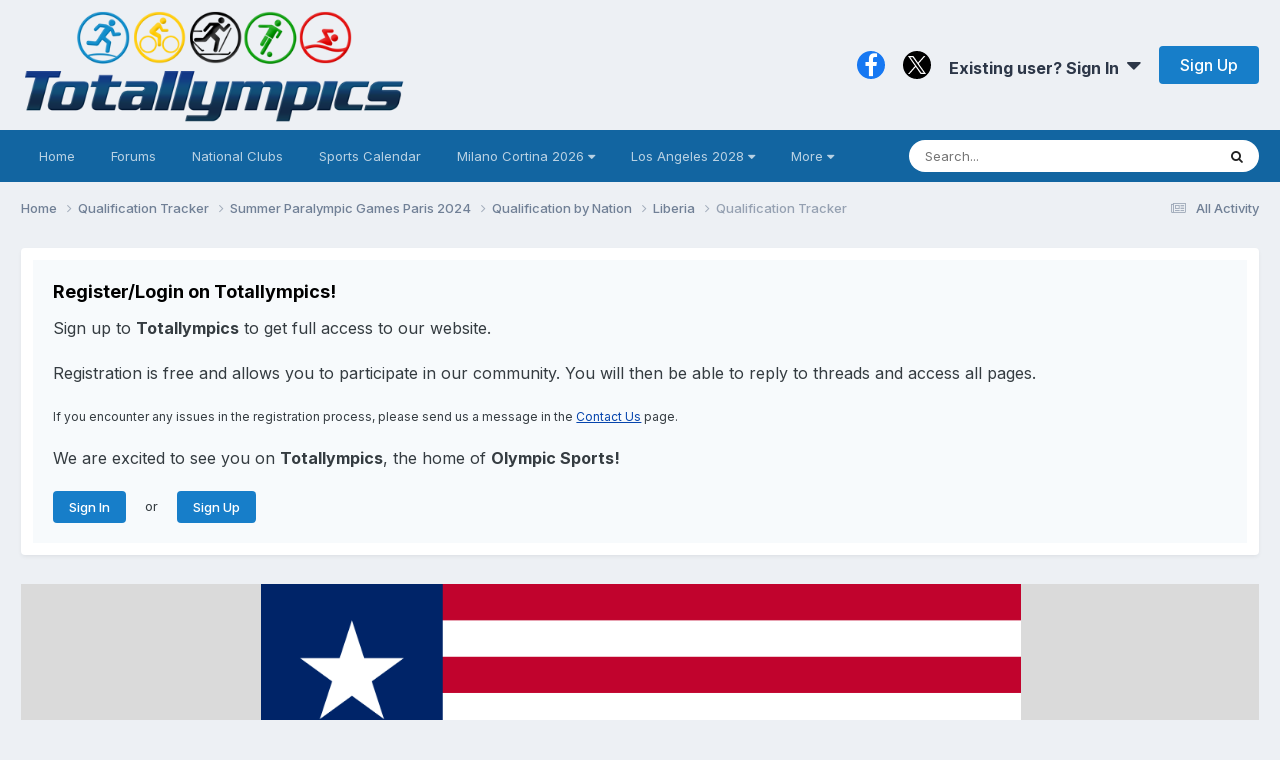

--- FILE ---
content_type: text/html;charset=UTF-8
request_url: https://totallympics.com/qualification-tracker/paris-2024-paralympic-games/qualification-by-nation/liberia/qualification-tracker-r2632/
body_size: 18588
content:
<!DOCTYPE html>
<html lang="en-US" dir="ltr"><style>
.pace {
  -webkit-pointer-events: none;
  pointer-events: none;

  -webkit-user-select: none;
  -moz-user-select: none;
  user-select: none;
}
.pace-inactive {
  display: none;
}
@media (min-device-width: 800px) {  
.pace .pace-progress {
  background: #0091EA;
  position: fixed;
  z-index: 2000;
  top: 0;
  right: 100%;
  width: 100%;
  height: 2px;
}
}
</style>
	<head>
		<meta charset="utf-8">
		<title>Qualification Tracker - Liberia - Totallympics</title>
		
			<!-- Global site tag (gtag.js) - Google Analytics -->
<script async src="https://www.googletagmanager.com/gtag/js?id=UA-105133244-1"></script>
<script>
  window.dataLayer = window.dataLayer || [];
  function gtag(){dataLayer.push(arguments);}
  gtag('js', new Date());

  gtag('config', 'UA-105133244-1');
</script>

<!-- Default Statcounter code for Totallympics
http://totallympics.com -->
<script type="text/javascript">
var sc_project=10850160; 
var sc_invisible=1; 
var sc_security="4f4000a3"; 
</script>
<script type="text/javascript"
src="https://www.statcounter.com/counter/counter.js"
async></script>
<noscript><div class="statcounter"><a title="website
statistics" href="https://statcounter.com/"
target="_blank"><img class="statcounter"
src="https://c.statcounter.com/10850160/0/4f4000a3/1/"
alt="website statistics"></a></div></noscript>
<!-- End of Statcounter Code -->
		
		

	<meta name="viewport" content="width=device-width, initial-scale=1">



	<meta name="twitter:card" content="summary_large_image" />


	
		<meta name="twitter:site" content="@QualiTracker" />
	



	
		
			
				<meta property="og:title" content="Qualification Tracker">
			
		
	

	
		
			
				<meta property="og:type" content="website">
			
		
	

	
		
			
				<meta property="og:url" content="https://totallympics.com/qualification-tracker/paris-2024-paralympic-games/qualification-by-nation/liberia/qualification-tracker-r2632/">
			
		
	

	
		
			
				<meta name="description" content="LIBERIA (LBR) 2 athletes 1 female athletes 1 male athletes 1 sports QUALIFICATION SUMMARY (number of qualified athletes per sport) 2">
			
		
	

	
		
			
				<meta property="og:description" content="LIBERIA (LBR) 2 athletes 1 female athletes 1 male athletes 1 sports QUALIFICATION SUMMARY (number of qualified athletes per sport) 2">
			
		
	

	
		
			
				<meta property="og:updated_time" content="2022-09-06T13:43:20Z">
			
		
	

	
		
			
				<meta property="og:image" content="https://totallympics.com/uploads/monthly_2022_09/1472282843_LiberiaHorizontal.png.b7dccb55207dc0fe4a6e321a0449f7e3.png">
			
		
	

	
		
			
				<meta property="og:site_name" content="Totallympics">
			
		
	

	
		
			
				<meta property="og:locale" content="en_US">
			
		
	


	
		<link rel="canonical" href="https://totallympics.com/qualification-tracker/paris-2024-paralympic-games/qualification-by-nation/liberia/qualification-tracker-r2632/" />
	





<link rel="manifest" href="https://totallympics.com/manifest.webmanifest/">
<meta name="msapplication-config" content="https://totallympics.com/browserconfig.xml/">
<meta name="msapplication-starturl" content="/">
<meta name="application-name" content="Totallympics">
<meta name="apple-mobile-web-app-title" content="Totallympics">

	<meta name="theme-color" content="#edf0f4">






	

	
		
			<link rel="icon" sizes="36x36" href="https://totallympics.com/uploads/monthly_2021_06/android-chrome-36x36.png?v=1724512380">
		
	

	
		
			<link rel="icon" sizes="48x48" href="https://totallympics.com/uploads/monthly_2021_06/android-chrome-48x48.png?v=1724512380">
		
	

	
		
			<link rel="icon" sizes="72x72" href="https://totallympics.com/uploads/monthly_2021_06/android-chrome-72x72.png?v=1724512380">
		
	

	
		
			<link rel="icon" sizes="96x96" href="https://totallympics.com/uploads/monthly_2021_06/android-chrome-96x96.png?v=1724512380">
		
	

	
		
			<link rel="icon" sizes="144x144" href="https://totallympics.com/uploads/monthly_2021_06/android-chrome-144x144.png?v=1724512380">
		
	

	
		
			<link rel="icon" sizes="192x192" href="https://totallympics.com/uploads/monthly_2021_06/android-chrome-192x192.png?v=1724512380">
		
	

	
		
			<link rel="icon" sizes="256x256" href="https://totallympics.com/uploads/monthly_2021_06/android-chrome-256x256.png?v=1724512380">
		
	

	
		
			<link rel="icon" sizes="384x384" href="https://totallympics.com/uploads/monthly_2021_06/android-chrome-384x384.png?v=1724512380">
		
	

	
		
			<link rel="icon" sizes="512x512" href="https://totallympics.com/uploads/monthly_2021_06/android-chrome-512x512.png?v=1724512380">
		
	

	
		
			<meta name="msapplication-square70x70logo" content="https://totallympics.com/uploads/monthly_2021_06/msapplication-square70x70logo.png?v=1724512380"/>
		
	

	
		
			<meta name="msapplication-TileImage" content="https://totallympics.com/uploads/monthly_2021_06/msapplication-TileImage.png?v=1724512380"/>
		
	

	
		
			<meta name="msapplication-square150x150logo" content="https://totallympics.com/uploads/monthly_2021_06/msapplication-square150x150logo.png?v=1724512380"/>
		
	

	
		
			<meta name="msapplication-wide310x150logo" content="https://totallympics.com/uploads/monthly_2021_06/msapplication-wide310x150logo.png?v=1724512380"/>
		
	

	
		
			<meta name="msapplication-square310x310logo" content="https://totallympics.com/uploads/monthly_2021_06/msapplication-square310x310logo.png?v=1724512380"/>
		
	

	
		
			
				<link rel="apple-touch-icon" href="https://totallympics.com/uploads/monthly_2021_06/apple-touch-icon-57x57.png?v=1724512380">
			
		
	

	
		
			
				<link rel="apple-touch-icon" sizes="60x60" href="https://totallympics.com/uploads/monthly_2021_06/apple-touch-icon-60x60.png?v=1724512380">
			
		
	

	
		
			
				<link rel="apple-touch-icon" sizes="72x72" href="https://totallympics.com/uploads/monthly_2021_06/apple-touch-icon-72x72.png?v=1724512380">
			
		
	

	
		
			
				<link rel="apple-touch-icon" sizes="76x76" href="https://totallympics.com/uploads/monthly_2021_06/apple-touch-icon-76x76.png?v=1724512380">
			
		
	

	
		
			
				<link rel="apple-touch-icon" sizes="114x114" href="https://totallympics.com/uploads/monthly_2021_06/apple-touch-icon-114x114.png?v=1724512380">
			
		
	

	
		
			
				<link rel="apple-touch-icon" sizes="120x120" href="https://totallympics.com/uploads/monthly_2021_06/apple-touch-icon-120x120.png?v=1724512380">
			
		
	

	
		
			
				<link rel="apple-touch-icon" sizes="144x144" href="https://totallympics.com/uploads/monthly_2021_06/apple-touch-icon-144x144.png?v=1724512380">
			
		
	

	
		
			
				<link rel="apple-touch-icon" sizes="152x152" href="https://totallympics.com/uploads/monthly_2021_06/apple-touch-icon-152x152.png?v=1724512380">
			
		
	

	
		
			
				<link rel="apple-touch-icon" sizes="180x180" href="https://totallympics.com/uploads/monthly_2021_06/apple-touch-icon-180x180.png?v=1724512380">
			
		
	





<link rel="preload" href="//totallympics.com/applications/core/interface/font/fontawesome-webfont.woff2?v=4.7.0" as="font" crossorigin="anonymous">
		


	<link rel="preconnect" href="https://fonts.googleapis.com">
	<link rel="preconnect" href="https://fonts.gstatic.com" crossorigin>
	
		<link href="https://fonts.googleapis.com/css2?family=Inter:wght@300;400;500;600;700&display=swap" rel="stylesheet">
	



	<link rel='stylesheet' href='https://totallympics.com/uploads/css_built_52/bddd70cd806de0ea6bdaf4a7b4397195_livemessenger.css?v=51c35a5d861768418950' media='all'>

	<link rel='stylesheet' href='https://totallympics.com/uploads/css_built_52/341e4a57816af3ba440d891ca87450ff_framework.css?v=51c35a5d861768418950' media='all'>

	<link rel='stylesheet' href='https://totallympics.com/uploads/css_built_52/05e81b71abe4f22d6eb8d1a929494829_responsive.css?v=51c35a5d861768418950' media='all'>

	<link rel='stylesheet' href='https://totallympics.com/uploads/css_built_52/90eb5adf50a8c640f633d47fd7eb1778_core.css?v=51c35a5d861768418950' media='all'>

	<link rel='stylesheet' href='https://totallympics.com/uploads/css_built_52/5a0da001ccc2200dc5625c3f3934497d_core_responsive.css?v=51c35a5d861768418950' media='all'>

	<link rel='stylesheet' href='https://totallympics.com/uploads/css_built_52/1b84cc05a2744615b3fb195a791a579d_marktopic.css?v=51c35a5d861768418950' media='all'>

	<link rel='stylesheet' href='https://totallympics.com/uploads/page_objects/nationsagescss.css.4b3a4bbf179516730a21ba23d68c3517.css?v=51c35a5d861768418950' media='all'>

	<link rel='stylesheet' href='https://totallympics.com/uploads/css_built_52/9037af43189dec1f1ca4d162227a3350_record.css?v=51c35a5d861768418950' media='all'>

	<link rel='stylesheet' href='https://totallympics.com/uploads/css_built_52/97c0a48072ce601c9764cb6b00a6588a_page.css?v=51c35a5d861768418950' media='all'>





<link rel='stylesheet' href='https://totallympics.com/uploads/css_built_52/258adbb6e4f3e83cd3b355f84e3fa002_custom.css?v=51c35a5d861768418950' media='all'>




		
		

	
	<link rel='shortcut icon' href='https://totallympics.com/uploads/monthly_2017_12/favicon.ico.77a8f28279d9c9535594ae6da2d82833.ico' type="image/x-icon">

      <style>
@import url('https://fonts.googleapis.com/css?family=Inter|EB+Garamond|McLaren|Exo+2|Montserrat+Alternates|Lobster+Two|Crafty+Girls|Handlee|Satisfy|Indie+Flower|Quicksand&display=swap');   
</style>
       <script src="https://kit.fontawesome.com/9d5c72e310.js" crossorigin="anonymous"></script>
	</head>
	<body class="ipsApp ipsApp_front ipsJS_none ipsClearfix cCmsDatabase_qualification-tracker" data-controller="core.front.core.app"  data-message=""  data-pageapp="cms" data-pagelocation="front" data-pagemodule="pages" data-pagecontroller="page" data-pageid="2632"   data-pagename="qualification-tracker" >
		<a href="#ipsLayout_mainArea" class="ipsHide" title="Go to main content on this page" accesskey="m">Jump to content</a>
		
			<div id="ipsLayout_header" class="ipsClearfix">
				





				<header>
					<div class="ipsLayout_container">
						


<a href='https://totallympics.com/' id='elLogo' accesskey='1'><img src="https://totallympics.com/uploads/monthly_2021_08/1390678190_TotallympicsLogo.png.207c550421206cad6cd36c70e454ca05.png" alt='Totallympics'></a>

						
							

	<ul id='elUserNav' class='ipsList_inline cSignedOut ipsResponsive_showDesktop'>
		

	
		<li class='cUserNav_icon'>
			<a href='https://www.facebook.com/Totallympics/' target='_blank' class='cShareLink cShareLink_facebook' rel='noopener noreferrer'><i class='fa fa-facebook'></i></a>
        </li>
	
		<li class='cUserNav_icon'>
			<a href='https://x.com/QualiTracker' target='_blank' class='cShareLink cShareLink_x' rel='noopener noreferrer'><i class='fa fa-x'></i></a>
        </li>
	

        
		
        
        
            
            <li id='elSignInLink'>
                <a href='https://totallympics.com/login/' data-ipsMenu-closeOnClick="false" data-ipsMenu id='elUserSignIn'>
                    Existing user? Sign In &nbsp;<i class='fa fa-caret-down'></i>
                </a>
                
<div id='elUserSignIn_menu' class='ipsMenu ipsMenu_auto ipsHide'>
	<form accept-charset='utf-8' method='post' action='https://totallympics.com/login/'>
		<input type="hidden" name="csrfKey" value="aecd7e75eab5054521f0dfcfd2c3e68f">
		<input type="hidden" name="ref" value="aHR0cHM6Ly90b3RhbGx5bXBpY3MuY29tL3F1YWxpZmljYXRpb24tdHJhY2tlci9wYXJpcy0yMDI0LXBhcmFseW1waWMtZ2FtZXMvcXVhbGlmaWNhdGlvbi1ieS1uYXRpb24vbGliZXJpYS9xdWFsaWZpY2F0aW9uLXRyYWNrZXItcjI2MzIv">
		<div data-role="loginForm">
			
			
			
				
<div class="ipsPad ipsForm ipsForm_vertical">
	<h4 class="ipsType_sectionHead">Sign In</h4>
	<br><br>
	<ul class="ipsList_reset">
		<li class="ipsFieldRow ipsFieldRow_noLabel ipsFieldRow_fullWidth">
			
			
				<input type="text" placeholder="Display Name or Email Address" name="auth" autocomplete="email">
			
		</li>
		<li class="ipsFieldRow ipsFieldRow_noLabel ipsFieldRow_fullWidth">
			<input type="password" placeholder="Password" name="password" autocomplete="current-password"><i data-controller="neplugin.show.password" class="fa fa-eye" data-role="nepluginShowPassword"></i>
		</li>
		<li class="ipsFieldRow ipsFieldRow_checkbox ipsClearfix">
			<span class="ipsCustomInput">
				<input type="checkbox" name="remember_me" id="remember_me_checkbox" value="1" checked aria-checked="true">
				<span></span>
			</span>
			<div class="ipsFieldRow_content">
				<label class="ipsFieldRow_label" for="remember_me_checkbox">Remember me</label>
				<span class="ipsFieldRow_desc">Not recommended on shared computers</span>
			</div>
		</li>
		<li class="ipsFieldRow ipsFieldRow_fullWidth">
			<button type="submit" name="_processLogin" value="usernamepassword" class="ipsButton ipsButton_primary ipsButton_small" id="elSignIn_submit">Sign In</button>
			
				<p class="ipsType_right ipsType_small">
					
						</a><a href="https://totallympics.com/lostpassword/" data-ipsdialog data-ipsdialog-title="Forgot your password?" >
					
					Forgot your password?</a>
				</p>
			
		</li>
	</ul>
</div>
			
		</div>
	</form>
</div>
            </li>
            
        
		
			<li>
				
					<a href='https://totallympics.com/register/'  id='elRegisterButton' class='ipsButton ipsButton_normal ipsButton_primary'>Sign Up</a>
				
			</li>
		
	</ul>

							
<ul class='ipsMobileHamburger ipsList_reset ipsResponsive_hideDesktop'>
	<li data-ipsDrawer data-ipsDrawer-drawerElem='#elMobileDrawer'>
		<a href='#'>
			
			
				
			
			
			
			<i class='fa fa-navicon'></i>
		</a>
	</li>
</ul>
						
					</div>
				</header>
				

	<nav data-controller='core.front.core.navBar' class='ipsNavBar_noSubBars ipsResponsive_showDesktop'>
		<div class='ipsNavBar_primary ipsLayout_container ipsNavBar_noSubBars'>
			<ul data-role="primaryNavBar" class='ipsClearfix'>
				


	
		
		
		<li  id='elNavSecondary_70' data-role="navBarItem" data-navApp="core" data-navExt="CustomItem">
			
			
				<a href="https://totallympics.com/forums/"  data-navItem-id="70" >
					Home<span class='ipsNavBar_active__identifier'></span>
				</a>
			
			
		</li>
	
	

	
		
		
		<li  id='elNavSecondary_65' data-role="navBarItem" data-navApp="forums" data-navExt="Forums">
			
			
				<a href="https://totallympics.com/forums/"  data-navItem-id="65" >
					Forums<span class='ipsNavBar_active__identifier'></span>
				</a>
			
			
		</li>
	
	

	
		
		
		<li  id='elNavSecondary_74' data-role="navBarItem" data-navApp="core" data-navExt="CustomItem">
			
			
				<a href="https://totallympics.com/clubs/"  data-navItem-id="74" >
					National Clubs<span class='ipsNavBar_active__identifier'></span>
				</a>
			
			
		</li>
	
	

	
		
		
		<li  id='elNavSecondary_78' data-role="navBarItem" data-navApp="core" data-navExt="CustomItem">
			
			
				<a href="https://totallympics.com/events/"  data-navItem-id="78" >
					Sports Calendar<span class='ipsNavBar_active__identifier'></span>
				</a>
			
			
		</li>
	
	

	
		
		
		<li  id='elNavSecondary_26' data-role="navBarItem" data-navApp="core" data-navExt="Menu">
			
			
				<a href="#" id="elNavigation_26" data-ipsMenu data-ipsMenu-appendTo='#elNavSecondary_26' data-ipsMenu-activeClass='ipsNavActive_menu' data-navItem-id="26" >
					Milano Cortina 2026 <i class="fa fa-caret-down"></i><span class='ipsNavBar_active__identifier'></span>
				</a>
				<ul id="elNavigation_26_menu" class="ipsMenu ipsMenu_auto ipsHide">
					

	
		
			<li class='ipsMenu_item' >
				<a href='https://totallympics.com/qualification-tracker/milano-cortina-2026/qualification-by-sport/' >
					Milano Cortina 2026 Olympic Qualification by Sport
				</a>
			</li>
		
	

	
		
			<li class='ipsMenu_item' >
				<a href='https://totallympics.com/qualification-tracker/milano-cortina-2026/qualification-by-nation/' >
					Milano Cortina 2026 Olympic Qualification by Nation
				</a>
			</li>
		
	

	
		
			<li class='ipsMenu_item' >
				<a href='https://totallympics.com/qualification-tracker/milano-cortina-2026/schedule-by-day/' >
					Milano Cortina 2026 Olympic Schedule by Day
				</a>
			</li>
		
	

	
		
			<li class='ipsMenu_item' >
				<a href='https://totallympics.com/qualification-tracker/milano-cortina-2026/schedule-by-sport/' >
					Milano Cortina 2026 Olympic Schedule by Sport
				</a>
			</li>
		
	

	
		
			<li class='ipsMenu_item' >
				<a href='https://totallympics.com/qualification-tracker/milano-cortina-2026/world-championships-medal-counts-in-the-road-to-milano-cortina-2026/' >
					World Championships Medal Counts in the Road to Milano Cortina 2026
				</a>
			</li>
		
	

				</ul>
			
			
		</li>
	
	

	
		
		
		<li  id='elNavSecondary_80' data-role="navBarItem" data-navApp="core" data-navExt="Menu">
			
			
				<a href="#" id="elNavigation_80" data-ipsMenu data-ipsMenu-appendTo='#elNavSecondary_80' data-ipsMenu-activeClass='ipsNavActive_menu' data-navItem-id="80" >
					Los Angeles 2028 <i class="fa fa-caret-down"></i><span class='ipsNavBar_active__identifier'></span>
				</a>
				<ul id="elNavigation_80_menu" class="ipsMenu ipsMenu_auto ipsHide">
					

	
		
			<li class='ipsMenu_item' >
				<a href='https://totallympics.com/qualification-tracker/los-angeles-2028/qualification-by-sport/' >
					Los Angeles 2028 Qualification by Sport
				</a>
			</li>
		
	

	
		
			<li class='ipsMenu_item' >
				<a href='https://totallympics.com/qualification-tracker/los-angeles-2028/qualification-by-nation/' >
					Los Angeles 2028 Qualification by Nation
				</a>
			</li>
		
	

	
		
			<li class='ipsMenu_item' >
				<a href='https://totallympics.com/qualification-tracker/los-angeles-2028/world-championships-medal-counts-in-the-road-to-los-angeles-2028/' >
					World Championships Medal Counts in the Road to Los Angeles 2028
				</a>
			</li>
		
	

	
		
			<li class='ipsMenu_item' >
				<a href='https://totallympics.com/qualification-tracker/los-angeles-2028/qualification-calendar/2026-qualification-calendar-r3071/' >
					Los Angeles 2028 Qualification Calendar - 2026
				</a>
			</li>
		
	

	
		
			<li class='ipsMenu_item' >
				<a href='https://totallympics.com/qualification-tracker/los-angeles-2028/qualification-calendar/2027-qualification-calendar-r3072/' >
					Los Angeles 2028 Qualification Calendar - 2027
				</a>
			</li>
		
	

	
		
			<li class='ipsMenu_item' >
				<a href='https://totallympics.com/qualification-tracker/los-angeles-2028/qualification-calendar/2028-qualification-calendar-r3073/' >
					Los Angeles 2028 Qualification Calendar - 2028
				</a>
			</li>
		
	

				</ul>
			
			
		</li>
	
	

	
		
		
		<li  id='elNavSecondary_2' data-role="navBarItem" data-navApp="core" data-navExt="Menu">
			
			
				<a href="#" id="elNavigation_2" data-ipsMenu data-ipsMenu-appendTo='#elNavSecondary_2' data-ipsMenu-activeClass='ipsNavActive_menu' data-navItem-id="2" >
					Activity <i class="fa fa-caret-down"></i><span class='ipsNavBar_active__identifier'></span>
				</a>
				<ul id="elNavigation_2_menu" class="ipsMenu ipsMenu_auto ipsHide">
					

	
		
			<li class='ipsMenu_item' >
				<a href='https://totallympics.com/discover/' >
					All Activity
				</a>
			</li>
		
	

	

	

	
		
			<li class='ipsMenu_item' >
				<a href='https://totallympics.com/leaderboard/' >
					Leaderboard
				</a>
			</li>
		
	

	
		
			<li class='ipsMenu_item' >
				<a href='https://totallympics.com/advancedstats/members/' >
					Member Stats
				</a>
			</li>
		
	

	
		
			<li class='ipsMenu_item' >
				<a href='https://totallympics.com/advancedstats/posts/' >
					Post Stats
				</a>
			</li>
		
	

	
		
			<li class='ipsMenu_item' >
				<a href='https://totallympics.com/advancedstats/topics/' >
					Topic Stats
				</a>
			</li>
		
	

	
		
			<li class='ipsMenu_item' >
				<a href='https://totallympics.com/search/' >
					Search
				</a>
			</li>
		
	

	
		
			<li class='ipsMenu_item' >
				<a href='https://totallympics.com/online/' >
					Online Users
				</a>
			</li>
		
	

				</ul>
			
			
		</li>
	
	

	
		
		
		<li  id='elNavSecondary_31' data-role="navBarItem" data-navApp="core" data-navExt="CustomItem">
			
			
				<a href="https://totallympics.com/contact/"  data-navItem-id="31" >
					Contact Us<span class='ipsNavBar_active__identifier'></span>
				</a>
			
			
		</li>
	
	

				<li class='ipsHide' id='elNavigationMore' data-role='navMore'>
					<a href='#' data-ipsMenu data-ipsMenu-appendTo='#elNavigationMore' id='elNavigationMore_dropdown'>More</a>
					<ul class='ipsNavBar_secondary ipsHide' data-role='secondaryNavBar'>
						<li class='ipsHide' id='elNavigationMore_more' data-role='navMore'>
							<a href='#' data-ipsMenu data-ipsMenu-appendTo='#elNavigationMore_more' id='elNavigationMore_more_dropdown'>More <i class='fa fa-caret-down'></i></a>
							<ul class='ipsHide ipsMenu ipsMenu_auto' id='elNavigationMore_more_dropdown_menu' data-role='moreDropdown'></ul>
						</li>
					</ul>
				</li>
			</ul>
			

	<div id="elSearchWrapper">
		<div id='elSearch' data-controller="core.front.core.quickSearch">
			<form accept-charset='utf-8' action='//totallympics.com/search/?do=quicksearch' method='post'>
                <input type='search' id='elSearchField' placeholder='Search...' name='q' autocomplete='off' aria-label='Search'>
                <details class='cSearchFilter'>
                    <summary class='cSearchFilter__text'></summary>
                    <ul class='cSearchFilter__menu'>
                        
                        <li><label><input type="radio" name="type" value="all" ><span class='cSearchFilter__menuText'>Everywhere</span></label></li>
                        
                            
                                <li><label><input type="radio" name="type" value='contextual_{&quot;type&quot;:&quot;cms_records9&quot;,&quot;nodes&quot;:1536}' checked><span class='cSearchFilter__menuText'>This Category</span></label></li>
                            
                                <li><label><input type="radio" name="type" value='contextual_{&quot;type&quot;:&quot;cms_records9&quot;,&quot;item&quot;:2632}' checked><span class='cSearchFilter__menuText'>This Record</span></label></li>
                            
                        
                        
                            <li><label><input type="radio" name="type" value="forums_topic"><span class='cSearchFilter__menuText'>Topics</span></label></li>
                        
                            <li><label><input type="radio" name="type" value="calendar_event"><span class='cSearchFilter__menuText'>Events</span></label></li>
                        
                            <li><label><input type="radio" name="type" value="cms_pages_pageitem"><span class='cSearchFilter__menuText'>Pages</span></label></li>
                        
                            <li><label><input type="radio" name="type" value="cms_records7"><span class='cSearchFilter__menuText'>Records</span></label></li>
                        
                            <li><label><input type="radio" name="type" value="cms_records8"><span class='cSearchFilter__menuText'>Articles</span></label></li>
                        
                            <li><label><input type="radio" name="type" value="cms_records9"><span class='cSearchFilter__menuText'>Records</span></label></li>
                        
                            <li><label><input type="radio" name="type" value="cms_records13"><span class='cSearchFilter__menuText'>Records</span></label></li>
                        
                            <li><label><input type="radio" name="type" value="core_members"><span class='cSearchFilter__menuText'>Members</span></label></li>
                        
                    </ul>
                </details>
				<button class='cSearchSubmit' type="submit" aria-label='Search'><i class="fa fa-search"></i></button>
			</form>
		</div>
	</div>

		</div>
	</nav>

				
<ul id='elMobileNav' class='ipsResponsive_hideDesktop' data-controller='core.front.core.mobileNav'>
	
		
			
			
				
				
			
				
				
			
				
				
			
				
					<li id='elMobileBreadcrumb'>
						<a href='https://totallympics.com/qualification-tracker/paris-2024-paralympic-games/qualification-by-nation/liberia/'>
							<span>Liberia</span>
						</a>
					</li>
				
				
			
				
				
			
		
	
	
	
	<li >
		<a data-action="defaultStream" href='https://totallympics.com/discover/'><i class="fa fa-newspaper-o" aria-hidden="true"></i></a>
	</li>

	

	
		<li class='ipsJS_show'>
			<a href='https://totallympics.com/search/'><i class='fa fa-search'></i></a>
		</li>
	
</ul>
			</div>
		
		<main id="ipsLayout_body" class="ipsLayout_container">
			<div id="ipsLayout_contentArea">
				<div id="ipsLayout_contentWrapper">
					
<nav class='ipsBreadcrumb ipsBreadcrumb_top ipsFaded_withHover'>
	

	 <ul class='ipsList_inline ipsPos_right'>
		
		<li >
			<a data-action="defaultStream" class='ipsType_light '  href='https://totallympics.com/discover/'><i class="fa fa-newspaper-o" aria-hidden="true"></i> <span>All Activity</span></a>
		</li>
		<!---->
	</ul> 

	<ul data-role="breadcrumbList">
		<li>
			<a title="Home" href='https://totallympics.com/'>
				<span>Home <i class='fa fa-angle-right'></i></span>
			</a>
		</li>
		
		
			<li>
				
					<a href='https://totallympics.com/qualification-tracker/'>
						<span>Qualification Tracker <i class='fa fa-angle-right' aria-hidden="true"></i></span>
					</a>
				
			</li>
		
			<li>
				
					<a href='https://totallympics.com/qualification-tracker/paris-2024-paralympic-games/'>
						<span>Summer Paralympic Games Paris 2024 <i class='fa fa-angle-right' aria-hidden="true"></i></span>
					</a>
				
			</li>
		
			<li>
				
					<a href='https://totallympics.com/qualification-tracker/paris-2024-paralympic-games/qualification-by-nation/'>
						<span>Qualification by Nation <i class='fa fa-angle-right' aria-hidden="true"></i></span>
					</a>
				
			</li>
		
			<li>
				
					<a href='https://totallympics.com/qualification-tracker/paris-2024-paralympic-games/qualification-by-nation/liberia/'>
						<span>Liberia <i class='fa fa-angle-right' aria-hidden="true"></i></span>
					</a>
				
			</li>
		
			<li>
				
					Qualification Tracker
				
			</li>
		
	</ul>
</nav>
					
					<div id="ipsLayout_mainArea">
						
						
						
						

	




	<div class='cWidgetContainer '  data-role='widgetReceiver' data-orientation='horizontal' data-widgetArea='header'>
		<ul class='ipsList_reset'>
			
				
					
					<li class='ipsWidget ipsWidget_horizontal ipsBox  ' data-blockID='app_core_guestSignUp_2aa1v8ys5' data-blockConfig="true" data-blockTitle="Guest Signup Widget" data-blockErrorMessage="This block is only shown to guests."  data-controller='core.front.widgets.block'>




	<div class='ipsWidget_inner ipsPos_center ipsPad_half'>
		<div class="ipsAreaBackground_light ipsPad">
		    <div class="ipsGrid ipsGrid_collapsePhone">
		        <div class='ipsGrid_span'>
		            <h2 class="ipsType_sectionHead ipsSpacer_bottom ipsSpacer_half">Register/Login on Totallympics!</h2>
		            <div class="ipsType_richText ipsType_contained">
						<p>
	<span style="font-family:Inter,sans-serif;"><span style="font-size:16px;">Sign up to <strong>Totallympics</strong> to get full access to our website.</span></span>
</p>

<p>
	 
</p>

<p>
	<span style="font-family:Inter,sans-serif;"><span style="font-size:16px;">Registration is free and allows you to participate in our community. You will then be able to reply to threads and access all pages.</span></span>
</p>

<p>
	 
</p>

<p>
	<span style="font-size:12px;"><span style="font-family:Inter,sans-serif;">If you encounter any issues in the registration process, please send us a message in the <a href="https://totallympics.com/contact/" rel="">Contact Us</a> page.</span></span>
</p>

<p>
	 
</p>

<p>
	<span style="font-family:Inter,sans-serif;"><span style="font-size:16px;">We are excited to see you on <strong>Totallympics</strong>, the home of <strong>Olympic Sports!</strong></span></span>
</p>

<p>
	 
</p>

		            </div>
		            
		            
			            <ul class="ipsList_inline">
			                <li>
			                    <a href='https://totallympics.com/login/' class="ipsButton ipsButton_primary ipsButton_verySmall ipsPos_right">Sign In</a>
			                </li>
			                <li>or</li>
			                <li>
			                    <a href='https://totallympics.com/register/' class="ipsButton ipsButton_primary ipsButton_verySmall ipsPos_right">Sign Up</a>
			                </li>
			            </ul>
			        
		        </div>
		        
		    </div>
		</div>
	</div>
</li>
				
					
					<li class='ipsWidget ipsWidget_horizontal ipsBox  ipsResponsive_block' data-blockID='app_cms_Database_vgfem75ow' data-blockConfig="true" data-blockTitle="Database" data-blockErrorMessage="This block cannot be shown. This could be because it needs configuring, is unable to show on this page, or will show after reloading this page."  data-controller='core.front.widgets.block'>
<style>
 .ipsaXenRecord_Image_pic {
    height: 100%;
    background-repeat: no-repeat;
    background-position: center;
    position: relative;
    justify-content: flex-end;
    flex-flow: column;
    margin-bottom: 10px;  
  }
  .captionText {
    display:none;
  }
  
  .ipsPad {
    /* padding-top: 0px; */
  }
  
  .ipsHr {
    display:none;
  }
  
</style>
<div class='ipsPageHeader ipsClearfix'>
	<div class='ipsFlex ipsFlex-ai:center ipsFlex-fw:wrap ipsGap:4'>
		<div class='ipsFlex-flex:11'>
			<h1 class='ipsType_pageTitle ipsContained_container'>
				

				
				
				
			</h1>
			
		</div>
		<!-- div class='ipsFlex-flex:00'>
			
			<div class='ipsFlex ipsFlex-ai:center ipsGap:3 ipsGap_row:0'>
				
					


    <a href='#elShareItem_2040066018_menu' id='elShareItem_2040066018' data-ipsMenu class='ipsShareButton ipsButton ipsButton_verySmall ipsButton_link ipsButton_link--light'>
        <span><i class='fa fa-share-alt'></i></span> &nbsp;Share
    </a>

    <div class='ipsPadding ipsMenu ipsMenu_normal ipsHide' id='elShareItem_2040066018_menu' data-controller="core.front.core.sharelink">
        
        
        <span data-ipsCopy data-ipsCopy-flashmessage>
            <a href="https://totallympics.com/qualification-tracker/paris-2024-paralympic-games/qualification-by-nation/liberia/qualification-tracker-r2632/" class="ipsButton ipsButton_light ipsButton_small ipsButton_fullWidth" data-role="copyButton" data-clipboard-text="https://totallympics.com/qualification-tracker/paris-2024-paralympic-games/qualification-by-nation/liberia/qualification-tracker-r2632/" data-ipstooltip title='Copy Link to Clipboard'><i class="fa fa-clone"></i> https://totallympics.com/qualification-tracker/paris-2024-paralympic-games/qualification-by-nation/liberia/qualification-tracker-r2632/</a>
        </span>
        <ul class='ipsShareLinks ipsMargin_top:half'>
            
                <li>
<style>
	.cShareLink_whatsapp { background: #008b00; }
</style>
<a href="whatsapp://send?text=Qualification%20Tracker https%3A%2F%2Ftotallympics.com%2Fqualification-tracker%2Fparis-2024-paralympic-games%2Fqualification-by-nation%2Fliberia%2Fqualification-tracker-r2632%2F" class=" cShareLink cShareLink_whatsapp" target="_blank" data-role="shareLink" title='Share on Whatsapp' data-ipsTooltip rel="noopener">
	<i class="fa fa-whatsapp"></i>
</a></li>
            
                <li>
<a href="https://x.com/share?url=https%3A%2F%2Ftotallympics.com%2Fqualification-tracker%2Fparis-2024-paralympic-games%2Fqualification-by-nation%2Fliberia%2Fqualification-tracker-r2632%2F" class="cShareLink cShareLink_x" target="_blank" data-role="shareLink" title='Share on X' data-ipsTooltip rel='nofollow noopener'>
    <i class="fa fa-x"></i>
</a></li>
            
                <li>
<a href="https://www.facebook.com/sharer/sharer.php?u=https%3A%2F%2Ftotallympics.com%2Fqualification-tracker%2Fparis-2024-paralympic-games%2Fqualification-by-nation%2Fliberia%2Fqualification-tracker-r2632%2F" class="cShareLink cShareLink_facebook" target="_blank" data-role="shareLink" title='Share on Facebook' data-ipsTooltip rel='noopener nofollow'>
	<i class="fa fa-facebook"></i>
</a></li>
            
                <li>
<a href="https://www.reddit.com/submit?url=https%3A%2F%2Ftotallympics.com%2Fqualification-tracker%2Fparis-2024-paralympic-games%2Fqualification-by-nation%2Fliberia%2Fqualification-tracker-r2632%2F&amp;title=Qualification+Tracker" rel="nofollow noopener" class="cShareLink cShareLink_reddit" target="_blank" title='Share on Reddit' data-ipsTooltip>
	<i class="fa fa-reddit"></i>
</a></li>
            
                <li>
<a href="https://www.linkedin.com/shareArticle?mini=true&amp;url=https%3A%2F%2Ftotallympics.com%2Fqualification-tracker%2Fparis-2024-paralympic-games%2Fqualification-by-nation%2Fliberia%2Fqualification-tracker-r2632%2F&amp;title=Qualification+Tracker" rel="nofollow noopener" class="cShareLink cShareLink_linkedin" target="_blank" data-role="shareLink" title='Share on LinkedIn' data-ipsTooltip>
	<i class="fa fa-linkedin"></i>
</a></li>
            
                <li>
<a href="https://pinterest.com/pin/create/button/?url=https://totallympics.com/qualification-tracker/paris-2024-paralympic-games/qualification-by-nation/liberia/qualification-tracker-r2632/&amp;media=https://totallympics.com/uploads/monthly_2017_12/FacebookLogo.png.6e3bfdb52db3aa60aaa97bd9d16d035b.png" class="cShareLink cShareLink_pinterest" rel="nofollow noopener" target="_blank" data-role="shareLink" title='Share on Pinterest' data-ipsTooltip>
	<i class="fa fa-pinterest"></i>
</a></li>
            
        </ul>
        
            <hr class='ipsHr'>
            <button class='ipsHide ipsButton ipsButton_verySmall ipsButton_light ipsButton_fullWidth ipsMargin_top:half' data-controller='core.front.core.webshare' data-role='webShare' data-webShareTitle='Qualification Tracker' data-webShareText='Qualification Tracker' data-webShareUrl='https://totallympics.com/qualification-tracker/paris-2024-paralympic-games/qualification-by-nation/liberia/qualification-tracker-r2632/'>More sharing options...</button>
        
    </div>

				
				



				

<div data-followApp='cms' data-followArea='records9' data-followID='2632' data-controller='core.front.core.followButton'>
	

	<a href='https://totallympics.com/login/' rel="nofollow" class="ipsFollow ipsPos_middle ipsButton ipsButton_light ipsButton_verySmall " data-role="followButton" data-ipsTooltip title='Sign in to follow this'>
		<span>Followers</span>
		<span class='ipsCommentCount'>1</span>
	</a>

</div>
			</div>
		</div -->
	</div>

<div class="ipsaXenRecord_Image">
  
  <div class="ipsaXenRecord_Image_pic" style="background-image: url(https://totallympics.com/uploads/monthly_2022_09/1472282843_LiberiaHorizontal.png.b7dccb55207dc0fe4a6e321a0449f7e3.png); ">
  
  
  
	
		<div class="ipsaXenRecord_InfoTop ipsResponsive_hidePhone">
			<div class='ipsPos_right ipsResponsive_noFloat ipsResponsive_hidePhone'>
				

<div data-followApp='cms' data-followArea='records9' data-followID='2632' data-controller='core.front.core.followButton'>
	

	<a href='https://totallympics.com/login/' rel="nofollow" class="ipsFollow ipsPos_middle ipsButton ipsButton_light ipsButton_verySmall " data-role="followButton" data-ipsTooltip title='Sign in to follow this'>
		<span>Followers</span>
		<span class='ipsCommentCount'>1</span>
	</a>

</div>
			</div>
			<div class='ipsPos_right ipsResponsive_noFloat ipsResponsive_hidePhone'>
				



			</div>
		</div>
	
	<div class="ipsaXenRecord_Title ">
		
		
		
		
			<span class='ipsType_break'>Qualification Tracker</span>
		
      
				
	</div></div>
  
		
		<div class="ipsaXenRecord_Author">
			<div class='ipsBox_alt ipsPhotoPanel ipsPhotoPanel_tiny ipsClearfix ipsSpacer_bottom'>
				


	<a href="https://totallympics.com/profile/1797-matej/" rel="nofollow" data-ipsHover data-ipsHover-width="370" data-ipsHover-target="https://totallympics.com/profile/1797-matej/?do=hovercard" class="ipsUserPhoto ipsUserPhoto_tiny" title="Go to Matej's profile">
		<img src='data:image/svg+xml,%3Csvg%20xmlns%3D%22http%3A%2F%2Fwww.w3.org%2F2000%2Fsvg%22%20viewBox%3D%220%200%201024%201024%22%20style%3D%22background%3A%236286c4%22%3E%3Cg%3E%3Ctext%20text-anchor%3D%22middle%22%20dy%3D%22.35em%22%20x%3D%22512%22%20y%3D%22512%22%20fill%3D%22%23ffffff%22%20font-size%3D%22700%22%20font-family%3D%22-apple-system%2C%20BlinkMacSystemFont%2C%20Roboto%2C%20Helvetica%2C%20Arial%2C%20sans-serif%22%3EM%3C%2Ftext%3E%3C%2Fg%3E%3C%2Fsvg%3E' alt='Matej' loading="lazy">
	</a>

				<div>
					<p class='ipsType_reset ipsType_large ipsType_blendLinks'>
						By 


<a href='https://totallympics.com/profile/1797-matej/' rel="nofollow" data-ipsHover data-ipsHover-width='370' data-ipsHover-target='https://totallympics.com/profile/1797-matej/?do=hovercard&amp;referrer=https%253A%252F%252Ftotallympics.com%252Fqualification-tracker%252Fparis-2024-paralympic-games%252Fqualification-by-nation%252Fliberia%252Fqualification-tracker-r2632%252F' title="Go to Matej's profile" class="ipsType_break">Matej</a>
						
          				
              				in <a href="https://totallympics.com/qualification-tracker/paris-2024-paralympic-games/qualification-by-nation/liberia/" title="Liberia">Liberia</a>
          				
					</p>
					<ul class='ipsList_inline'>
						<li><time datetime='2022-09-06T13:43:20Z' title='09/06/2022 01:43  PM' data-short='3 yr'>September 6, 2022</time></li>
						
					</ul>
				</div>
			</div>	
		</div>
	
        
	
		<div class="ipsaXenRecord_InfoRight">
  			
				
			
  			
          		<div><i class="fa fa-comments"></i> 0 comments</div>
          	
  			
          		<div><i class="fa fa-eye"></i> 874 views</div>
          	
		</div>
	
</div>

    
       

</div>



	
	<div class='ipsTabs ipsTabs_stretch ipsClearfix ipsJS_show ipsMargin:none' id='tabs_cmsTabs' data-ipsTabBar data-ipsTabBar-contentArea='#ipsTabs_content_cmsTabs'>
			<a href='#tabs_cmsTabs' data-action='expandTabs'><i class='fa fa-caret-down'></i></a>
			<ul role='tablist' class='ipsType_center'>

				<!-- Main Tab -->
				<li>
					<a href='#ipsTabs_tabs_cmsTabs_cmsTabs_tab_mainTab_panel' id='cmsTabs_tab_mainTab' class="ipsTabs_item ipsTabs_activeItem" role="tab">
						SUMMARY
					</a>
				</li>

				
					<li>
						<a href='#ipsTabs_tabs_cmsTabs_cmsTabs_tab_0_panel' id='cmsTabs_tab_0' class="ipsTabs_item ipsTabs_activeItem" role="tab">
							Para Athletics (2)
						</a>
					</li>
				
			</ul>
	</div>
	<div id='ipsTabs_content_cmsTabs' class=''>

			<div id='ipsTabs_tabs_cmsTabs_cmsTabs_tab_mainTab_panel' class="ipsTabs_panel" aria-labelledby="cmsTabs_tab_mainTab" aria-hidden="false">
				<article class='ipsContained ipsBox ipsPad '>


  
	


	

	<ul class='ipsList_inline ipsList_noSpacing ipsClearfix' data-controller="core.front.core.sharelink">
		
			<li>
<style>
	.cShareLink_whatsapp { background: #008b00; }
</style>
<a href="whatsapp://send?text=Qualification%20Tracker https%3A%2F%2Ftotallympics.com%2Fqualification-tracker%2Fparis-2024-paralympic-games%2Fqualification-by-nation%2Fliberia%2Fqualification-tracker-r2632%2F" class=" cShareLink cShareLink_whatsapp" target="_blank" data-role="shareLink" title='Share on Whatsapp' data-ipsTooltip rel="noopener">
	<i class="fa fa-whatsapp"></i>
</a></li>
		
			<li>
<a href="https://x.com/share?url=https%3A%2F%2Ftotallympics.com%2Fqualification-tracker%2Fparis-2024-paralympic-games%2Fqualification-by-nation%2Fliberia%2Fqualification-tracker-r2632%2F" class="cShareLink cShareLink_x" target="_blank" data-role="shareLink" title='Share on X' data-ipsTooltip rel='nofollow noopener'>
    <i class="fa fa-x"></i>
</a></li>
		
			<li>
<a href="https://www.facebook.com/sharer/sharer.php?u=https%3A%2F%2Ftotallympics.com%2Fqualification-tracker%2Fparis-2024-paralympic-games%2Fqualification-by-nation%2Fliberia%2Fqualification-tracker-r2632%2F" class="cShareLink cShareLink_facebook" target="_blank" data-role="shareLink" title='Share on Facebook' data-ipsTooltip rel='noopener nofollow'>
	<i class="fa fa-facebook"></i>
</a></li>
		
			<li>
<a href="https://www.reddit.com/submit?url=https%3A%2F%2Ftotallympics.com%2Fqualification-tracker%2Fparis-2024-paralympic-games%2Fqualification-by-nation%2Fliberia%2Fqualification-tracker-r2632%2F&amp;title=Qualification+Tracker" rel="nofollow noopener" class="cShareLink cShareLink_reddit" target="_blank" title='Share on Reddit' data-ipsTooltip>
	<i class="fa fa-reddit"></i>
</a></li>
		
			<li>
<a href="https://www.linkedin.com/shareArticle?mini=true&amp;url=https%3A%2F%2Ftotallympics.com%2Fqualification-tracker%2Fparis-2024-paralympic-games%2Fqualification-by-nation%2Fliberia%2Fqualification-tracker-r2632%2F&amp;title=Qualification+Tracker" rel="nofollow noopener" class="cShareLink cShareLink_linkedin" target="_blank" data-role="shareLink" title='Share on LinkedIn' data-ipsTooltip>
	<i class="fa fa-linkedin"></i>
</a></li>
		
			<li>
<a href="https://pinterest.com/pin/create/button/?url=https://totallympics.com/qualification-tracker/paris-2024-paralympic-games/qualification-by-nation/liberia/qualification-tracker-r2632/&amp;media=https://totallympics.com/uploads/monthly_2017_12/FacebookLogo.png.6e3bfdb52db3aa60aaa97bd9d16d035b.png" class="cShareLink cShareLink_pinterest" rel="nofollow noopener" target="_blank" data-role="shareLink" title='Share on Pinterest' data-ipsTooltip>
	<i class="fa fa-pinterest"></i>
</a></li>
		
	</ul>


	<hr class='ipsHr'>
	<button class='ipsHide ipsButton ipsButton_small ipsButton_light ipsButton_fullWidth ipsMargin_top:half' data-controller='core.front.core.webshare' data-role='webShare' data-webShareTitle='Qualification Tracker' data-webShareText='Qualification Tracker' data-webShareUrl='https://totallympics.com/qualification-tracker/paris-2024-paralympic-games/qualification-by-nation/liberia/qualification-tracker-r2632/'>More sharing options...</button>






	<div class='ipsClearfix'>
		<section class="ipsType_richText ipsType_normal" data-controller='core.front.core.lightboxedImages'><p style="text-align: center;">
	<strong><span style="font-family:Quicksand,sans-serif;"><span style="font-size:60px;">LIBERIA (LBR)</span></span></strong>
</p>

<p style="text-align: center;">
	 
</p>

<table align="center" border="1" cellpadding="1" cellspacing="1" style="width:500px;">
	<tbody>
		<tr>
			<td colspan="1" rowspan="2" style="height: 100px; width: 250px; background-color: rgb(23, 176, 242);">
				<p style="text-align: center;">
					<span style="color:#ffffff;"><span style="font-family:Quicksand,sans-serif;"><strong><span style="font-size:60px;">2</span></strong></span></span>
				</p>

				<p style="text-align: center;">
					 
				</p>

				<p style="text-align: center;">
					<span style="font-family:Quicksand,sans-serif;"><span style="color:#ffffff;">athletes</span></span>
				</p>
			</td>
			<td style="height: 100px; background-color: rgb(23, 176, 242);">
				<p style="text-align: center;">
					<span style="color:#ffffff;"><span style="font-family:Quicksand,sans-serif;"><strong><span style="font-size:60px;">1</span></strong></span></span>
				</p>

				<p style="text-align: center;">
					<span style="color:#ffffff;"><span style="font-family:Quicksand,sans-serif;">female athletes</span></span>
				</p>
			</td>
		</tr>
		<tr>
			<td style="height: 100px; background-color: rgb(23, 176, 242);">
				<p style="text-align: center;">
					<span style="color:#ffffff;"><span style="font-family:Quicksand,sans-serif;"><strong><span style="font-size:60px;">1</span></strong></span></span>
				</p>

				<p style="text-align: center;">
					<span style="color:#ffffff;"><span style="font-family:Quicksand,sans-serif;">male athletes</span></span>
				</p>
			</td>
		</tr>
		<tr>
			<td colspan="2" style="height: 100px; background-color: rgb(23, 176, 242);">
				<p style="text-align: center;">
					<span style="color:#ffffff;"><span style="font-family:Quicksand,sans-serif;"><strong><span style="font-size:60px;">1</span></strong></span></span>
				</p>

				<p style="text-align: center;">
					<span style="color:#ffffff;"><span style="font-family:Quicksand,sans-serif;">sports</span></span>
				</p>
			</td>
		</tr>
	</tbody>
</table>

<p>
	 
</p>

<p style="text-align: center;">
	<span style="font-size:24px;"><strong><span style="font-family:Quicksand,sans-serif;">QUALIFICATION SUMMARY</span></strong></span>
</p>

<p style="text-align: center;">
	<span style="font-size:14px;"><span style="font-family:Quicksand,sans-serif;">(number of qualified athletes per sport)</span></span>
</p>

<p style="text-align: center;">
	 
</p>

<table align="center" border="1" cellpadding="1" cellspacing="1" style="width:480px;">
	<tbody>
		<tr>
			<td colspan="1" rowspan="2" style="widthe60px; height: 60px; text-align: center; background-color: rgb(221, 221, 221); border-left-color: transparent; border-top-color: transparent; border-right-color: transparent; border-bottom-color: #838383">
				<a data-ipslightbox="" data-ipslightbox-group="undefined" data-wrappedlink="" href="https://results.totallympics.com/data/attachment/forum/202207/14/094012p8dtoddocrznhzho.png" rel="external nofollow" target="_blank" title="Enlarge image"><img alt="094012p8dtoddocrznhzho.png" class="ipsImage ipsImage_thumbnailed" data-ratio="99.34" height="1200" width="856" src="https://results.totallympics.com/data/attachment/forum/202207/14/094012p8dtoddocrznhzho.png"></a>
			</td>
			<td style="width: 60px; height: 60px; text-align: center; background-color: rgb(255, 255, 255); border-color: transparent rgb(131, 131, 131) rgb(131, 131, 131);">
				<a href="https://totallympics.com/qualification-tracker/paris-2024-paralympic-games/qualification-by-sport/para-archery/qualification-tracker-r1941/" rel=""><img alt="224927xj0vl0v900vj9po2.png" class="ipsImage" data-ratio="100.00" height="500" style="width: 57px; height: auto;" width="500" src="https://results.totallympics.com/data/attachment/forum/202304/03/094046jkw9w3orl9ozexeo.png"></a>
			</td>
			<td style="width: 60px; height: 60px; text-align: center; background-color: rgb(229, 229, 229); border-color: transparent rgb(131, 131, 131) rgb(131, 131, 131);">
				<a href="https://totallympics.com/qualification-tracker/paris-2024-paralympic-games/qualification-by-sport/para-athletics/qualification-tracker-r2173/" rel=""><img alt="224928a0qj70vp4ie78xe0.png" class="ipsImage" data-ratio="100.00" height="500" style="width: 57px; height: auto;" width="500" src="https://results.totallympics.com/data/attachment/forum/202304/03/094046qvwum9u79ml9xqqa.png"></a>
			</td>
			<td style="width: 60px; height: 60px; text-align: center; background-color: rgb(255, 255, 255); border-color: transparent rgb(131, 131, 131) rgb(131, 131, 131);">
				<a href="https://totallympics.com/qualification-tracker/paris-2024-paralympic-games/qualification-by-sport/para-badminton/qualification-tracker-r1951/" rel=""><img alt="224927rx5auadmbza1a5wb.png" class="ipsImage" data-ratio="100.00" height="500" style="width: 57px; height: auto;" width="500" src="https://results.totallympics.com/data/attachment/forum/202304/03/094046i4avvv46eaeyhc44.png"></a>
			</td>
			<td style="width: 60px; height: 60px; text-align: center; background-color: rgb(255, 255, 255); border-color: transparent rgb(131, 131, 131) rgb(131, 131, 131);">
				<a href="https://totallympics.com/qualification-tracker/paris-2024-paralympic-games/qualification-by-sport/blind-football/qualification-tracker-r1968/" rel=""><img alt="224930hg06cap0a1hcjzgh.png" class="ipsImage" data-ratio="100.00" height="500" style="width: 57px; height: auto;" width="500" src="https://results.totallympics.com/data/attachment/forum/202304/03/094046ml0zzl12olhuoo0o.png"></a>
			</td>
			<td style="width: 60px; height: 60px; text-align: center; background-color: rgb(255, 255, 255); border-color: transparent rgb(131, 131, 131) rgb(131, 131, 131);">
				<a href="https://totallympics.com/qualification-tracker/paris-2024-paralympic-games/qualification-by-sport/boccia/qualification-tracker-r1984/" rel=""><img alt="224927l9z222j0ynnxcndt.png" class="ipsImage" data-ratio="100.00" height="500" style="width: 57px; height: auto;" width="500" src="https://results.totallympics.com/data/attachment/forum/202304/03/094046z06zfqcm9d6gmhl0.png"></a>
			</td>
			<td style="width: 60px; height: 60px; text-align: center; background-color: rgb(255, 255, 255); border-color: transparent rgb(131, 131, 131) rgb(131, 131, 131);">
				<a href="https://totallympics.com/qualification-tracker/paris-2024-paralympic-games/qualification-by-sport/para-canoe/qualification-tracker-r1996/" rel=""><img alt="224927u2clscoccyco76tt.png" class="ipsImage" data-ratio="100.00" height="500" style="width: 57px; height: auto;" width="500" src="https://results.totallympics.com/data/attachment/forum/202304/03/094046nlaynedlbkiuinqb.png"></a>
			</td>
			<td style="width: 60px; height: 60px; text-align: center; background-color: rgb(255, 255, 255); border-color: transparent transparent rgb(131, 131, 131) rgb(131, 131, 131);">
				<a href="https://totallympics.com/qualification-tracker/paris-2024-paralympic-games/qualification-by-sport/para-cycling/qualification-tracker-r2340/" rel=""><img alt="224928bumof6hzcm849u4o.png" class="ipsImage" data-ratio="100.00" height="500" style="width: 57px; height: auto;" width="500" src="https://results.totallympics.com/data/attachment/forum/202304/03/094047pruohnrkokl0r0u1.png"></a>
			</td>
		</tr>
		<tr>
			<td style="width: 60px; height: 25px; text-align: center; background-color: rgb(255, 255, 255); border-color: rgb(131, 131, 131);">
				 
			</td>
			<td style="width: 60px; height: 25px; text-align: center; background-color: rgb(229, 229, 229); border-color: rgb(131, 131, 131);">
				<span style="font-family:Quicksand,sans-serif;">2</span>
			</td>
			<td style="width: 60px; height: 25px; text-align: center; background-color: rgb(255, 255, 255); border-color: rgb(131, 131, 131);">
				 
			</td>
			<td style="width: 60px; height: 25px; text-align: center; background-color: rgb(255, 255, 255); border-color: rgb(131, 131, 131);">
				 
			</td>
			<td style="width: 60px; height: 25px; text-align: center; background-color: rgb(255, 255, 255); border-color: rgb(131, 131, 131);">
				 
			</td>
			<td style="width: 60px; height: 25px; text-align: center; background-color: rgb(255, 255, 255); border-color: rgb(131, 131, 131);">
				 
			</td>
			<td style="width: 60px; height: 25px; text-align: center; background-color: rgb(255, 255, 255); border-color: rgb(131, 131, 131) transparent rgb(131, 131, 131) rgb(131, 131, 131);">
				 
			</td>
		</tr>
		<tr>
			<td style="width: 60px; height: 60px; text-align: center; background-color: rgb(255, 255, 255); border-color: rgb(131, 131, 131) rgb(131, 131, 131) rgb(131, 131, 131) transparent;">
				<a href="https://totallympics.com/qualification-tracker/paris-2024-paralympic-games/qualification-by-sport/para-equestrian/qualification-tracker-r2007/" rel=""><img alt="224929fd7kgzzg7p7p5eoa.png" class="ipsImage" data-ratio="100.00" height="500" style="width: 57px; height: auto;" width="500" src="https://results.totallympics.com/data/attachment/forum/202304/03/094047a6011z2y6tr9j3r6.png"></a>
			</td>
			<td style="width: 60px; height: 60px; text-align: center; background-color: rgb(255, 255, 255); border-color: rgb(131, 131, 131);">
				<a href="https://totallympics.com/qualification-tracker/paris-2024-paralympic-games/qualification-by-sport/goalball/qualification-tracker-r2019/" rel=""><img alt="224929rk26004yfkx2nf06.png" class="ipsImage" data-ratio="100.00" height="500" style="width: 57px; height: auto;" width="500" src="https://results.totallympics.com/data/attachment/forum/202304/03/094047w9ah9tly2ztuhh1t.png"></a>
			</td>
			<td style="width: 60px; height: 60px; text-align: center; background-color: rgb(255, 255, 255); border-color: rgb(131, 131, 131);">
				<a href="https://totallympics.com/qualification-tracker/paris-2024-paralympic-games/qualification-by-sport/para-judo/qualification-tracker-r2042/" rel=""><img alt="224930fefk743f5a0847j5.png" class="ipsImage" data-ratio="100.00" height="500" style="width: 57px; height: auto;" width="500" src="https://results.totallympics.com/data/attachment/forum/202304/03/094047yiayfze65iarrevr.png"></a>
			</td>
			<td style="width: 60px; height: 60px; text-align: center; background-color: rgb(255, 255, 255); border-color: rgb(131, 131, 131);">
				<a href="https://totallympics.com/qualification-tracker/paris-2024-paralympic-games/qualification-by-sport/para-powerlifting/qualification-tracker-r2059/" rel=""><img alt="224930hkdd1idbhjt6zkkk.png" class="ipsImage" data-ratio="100.00" height="500" style="width: 57px; height: auto;" width="500" src="https://results.totallympics.com/data/attachment/forum/202304/03/094048i48kxd14b6wxqbk8.png"></a>
			</td>
			<td style="width: 60px; height: 60px; text-align: center; background-color: rgb(255, 255, 255); border-color: rgb(131, 131, 131);">
				<a href="https://totallympics.com/qualification-tracker/paris-2024-paralympic-games/qualification-by-sport/para-rowing/qualification-tracker-r2080/" rel=""><img alt="224930d7bczosznsjiolyi.png" class="ipsImage" data-ratio="100.00" height="500" style="width: 57px; height: auto;" width="500" src="https://results.totallympics.com/data/attachment/forum/202304/03/094047jqmfkm12bcb21bzy.png"></a>
			</td>
			<td style="width: 60px; height: 60px; text-align: center; border-color: rgb(131, 131, 131);">
				<span style="color:#ffffff;"><span style="font-family:Quicksand,sans-serif;"><a href="https://totallympics.com/qualification-tracker/paris-2024-paralympic-games/qualification-by-sport/shooting-para-sport/qualification-tracker-r1970/" rel=""><img alt="224932z8f0vkk6cqn80tk6.png" class="ipsImage" data-ratio="100.00" height="500" style="width: 57px; height: auto;" width="500" src="https://results.totallympics.com/data/attachment/forum/202304/03/094048soouw4wq45o4pq5p.png"></a></span></span>
			</td>
			<td style="width: 60px; height: 60px; text-align: center; background-color: rgb(255, 255, 255); border-color: rgb(131, 131, 131);">
				<a href="https://totallympics.com/qualification-tracker/paris-2024-paralympic-games/qualification-by-sport/para-swimming/qualification-tracker-r2403/" rel=""><img alt="224931u6y9d72u2zdddbhi.png" class="ipsImage" data-ratio="100.00" height="500" style="width: 57px; height: auto;" width="500" src="https://results.totallympics.com/data/attachment/forum/202304/03/094048c8lmna2amssa8auc.png"></a>
			</td>
			<td style="width: 60px; height: 60px; text-align: center; background-color: rgb(250, 250, 250); border-right-color: transparent; border-left-color: #838383; border-top-color: #838383; border-bottom-color: #838383;">
				<a href="https://totallympics.com/qualification-tracker/paris-2024-paralympic-games/qualification-by-sport/para-table-tennis/qualification-tracker-r2086/" rel=""><img alt="224931cz9d213n66z4kn2k.png" class="ipsImage" data-ratio="100.00" height="500" style="width: 57px; height: auto;" width="500" src="https://results.totallympics.com/data/attachment/forum/202304/03/094048i7cs57fswc75f2tu.png"></a>
			</td>
		</tr>
		<tr>
			<td style="width: 60px; height: 25px; text-align: center; background-color: rgb(255, 255, 255); border-color: rgb(131, 131, 131) rgb(131, 131, 131) rgb(131, 131, 131) transparent;">
				 
			</td>
			<td style="width: 60px; height: 25px; text-align: center; background-color: rgb(255, 255, 255); border-color: rgb(131, 131, 131);">
				 
			</td>
			<td style="width: 60px; height: 25px; text-align: center; background-color: rgb(255, 255, 255); border-color: rgb(131, 131, 131);">
				 
			</td>
			<td style="width: 60px; height: 25px; text-align: center; background-color: rgb(255, 255, 255); border-color: rgb(131, 131, 131);">
				 
			</td>
			<td style="width: 60px; height: 25px; text-align: center; background-color: rgb(255, 255, 255); border-color: rgb(131, 131, 131);">
				 
			</td>
			<td style="width: 60px; height: 25px; text-align: center; border-color: rgb(131, 131, 131);">
				 
			</td>
			<td style="width: 60px; height: 25px; text-align: center; background-color: rgb(255, 255, 255); border-color: rgb(131, 131, 131);">
				 
			</td>
			<td style="width: 60px; height: 25px; text-align: center; background-color: rgb(250, 250, 250); border-right-color: transparent; border-left-color: #838383; border-top-color: #838383; border-bottom-color: #838383;">
				 
			</td>
		</tr>
		<tr>
			<td style="width: 60px; height: 60px; text-align: center; background-color: rgb(255, 255, 255); border-color: rgb(131, 131, 131) rgb(131, 131, 131) rgb(131, 131, 131) transparent;">
				<a href="https://totallympics.com/qualification-tracker/paris-2024-paralympic-games/qualification-by-sport/para-taekwondo/qualification-tracker-r2118/" rel=""><img alt="224931ausru2zc0duhsy70.png" class="ipsImage" data-ratio="100.00" height="500" style="width: 57px; height: auto;" width="500" src="https://results.totallympics.com/data/attachment/forum/202304/03/094048lp4a94abu949zz22.png"></a>
			</td>
			<td colspan="1" style="width: 60px; height: 60px; text-align: center; background-color: rgb(255, 255, 255); border-color: rgb(131, 131, 131);">
				<a href="https://totallympics.com/qualification-tracker/paris-2024-paralympic-games/qualification-by-sport/para-triathlon/qualification-tracker-r2129/" rel=""><img alt="224932tenuo8agtenav1e1.png" class="ipsImage" data-ratio="100.00" height="500" style="width: 57px; height: auto;" width="500" src="https://results.totallympics.com/data/attachment/forum/202304/03/094049n4hphfmafdmlo4ap.png"></a>
			</td>
			<td style="width: 60px; height: 60px; text-align: center; background-color: rgb(255, 255, 255); border-color: rgb(131, 131, 131);">
				<a href="https://totallympics.com/qualification-tracker/paris-2024-paralympic-games/qualification-by-sport/sitting-volleyball/qualification-tracker-r2141/" rel=""><img alt="224931m3lckc2truwnlndl.png" class="ipsImage" data-ratio="100.00" height="500" style="width: 57px; height: auto;" width="500" src="https://results.totallympics.com/data/attachment/forum/202304/03/094048gjaq8yoaje2ej2o2.png"></a>
			</td>
			<td style="width: 60px; height: 60px; text-align: center; background-color: rgb(255, 255, 255); border-color: rgb(131, 131, 131);">
				<a href="https://totallympics.com/qualification-tracker/paris-2024-paralympic-games/qualification-by-sport/wheelchair-basketball/qualification-tracker-r2144/" rel=""><img alt="224932g64a4mz2uw4y7wh3.png" class="ipsImage" data-ratio="100.00" height="500" style="width: 57px; height: auto;" width="500" src="https://results.totallympics.com/data/attachment/forum/202304/03/094049pycljjtyttotoyrr.png"></a>
			</td>
			<td style="width: 60px; height: 60px; text-align: center; border-color: rgb(131, 131, 131); background-color: rgb(255, 255, 255);">
				<a href="https://totallympics.com/qualification-tracker/paris-2024-paralympic-games/qualification-by-sport/wheelchair-fencing/qualification-tracker-r2147/" rel=""><img alt="224932vo2werp88onenww8.png" class="ipsImage" data-ratio="100.00" height="500" style="width: 57px; height: auto;" width="500" src="https://results.totallympics.com/data/attachment/forum/202304/03/094050t34jw1qvwxwbnj43.png"></a>
			</td>
			<td style="width: 60px; height: 60px; text-align: center; background-color: rgb(255, 255, 255); border-color: rgb(131, 131, 131);">
				<a href="https://totallympics.com/qualification-tracker/paris-2024-paralympic-games/qualification-by-sport/wheelchair-rugby/qualification-tracker-r2164/" rel=""><img alt="224932fooohjdpqk0mdx8n.png" class="ipsImage" data-ratio="100.00" height="500" style="width: 57px; height: auto;" width="500" src="https://results.totallympics.com/data/attachment/forum/202304/03/094049r19ry4f12hyq3k2i.png"></a>
			</td>
			<td style="width: 60px; height: 60px; text-align: center; border-color: rgb(131, 131, 131) transparent rgb(131, 131, 131) rgb(131, 131, 131); background-color: rgb(255, 255, 255);">
				<a href="https://totallympics.com/qualification-tracker/paris-2024-paralympic-games/qualification-by-sport/wheelchair-tennis/qualification-tracker-r2166/" rel=""><img alt="224932x5nt0sbntt5bz0g7.png" class="ipsImage" data-ratio="100.00" height="500" style="width: 57px; height: auto;" width="500" src="https://results.totallympics.com/data/attachment/forum/202304/03/094049f2md0p2kj32389mx.png"></a>
			</td>
			<td colspan="1" rowspan="2" style="width: 60px; height: 60px; text-align: center; background-color: rgb(221, 221, 221); border-bottom-color: transparent; border-right-color: transparent; border-left-color: #838383; border-top-color: #838383;">
				<a data-ipslightbox="" data-ipslightbox-group="undefined" data-wrappedlink="" href="https://results.totallympics.com/data/attachment/forum/202207/14/094012p8dtoddocrznhzho.png" rel="external nofollow" target="_blank" title="Enlarge image"><img alt="094012p8dtoddocrznhzho.png" class="ipsImage ipsImage_thumbnailed" data-ratio="99.34" height="1200" width="856" src="https://results.totallympics.com/data/attachment/forum/202207/14/094012p8dtoddocrznhzho.png"></a>
			</td>
		</tr>
		<tr>
			<td style="width: 60px; height: 25px; text-align: center; background-color: rgb(255, 255, 255); border-color: rgb(131, 131, 131) rgb(131, 131, 131) transparent transparent;">
				 
			</td>
			<td colspan="1" style="width: 60px; height: 25px; text-align: center; background-color: rgb(255, 255, 255); border-color: rgb(131, 131, 131) rgb(131, 131, 131) transparent;">
				 
			</td>
			<td style="width: 60px; height: 25px; text-align: center; background-color: rgb(255, 255, 255); border-color: rgb(131, 131, 131) rgb(131, 131, 131) transparent;">
				 
			</td>
			<td style="width: 60px; height: 25px; text-align: center; background-color: rgb(255, 255, 255); border-color: rgb(131, 131, 131) rgb(131, 131, 131) transparent;">
				 
			</td>
			<td style="width: 60px; height: 25px; text-align: center; border-color: rgb(131, 131, 131) rgb(131, 131, 131) transparent; background-color: rgb(255, 255, 255);">
				 
			</td>
			<td style="width: 60px; height: 25px; text-align: center; background-color: rgb(255, 255, 255); border-color: rgb(131, 131, 131) rgb(131, 131, 131) transparent;">
				 
			</td>
			<td style="width: 60px; height: 25px; text-align: center; border-color: rgb(131, 131, 131) transparent transparent rgb(131, 131, 131); background-color: rgb(255, 255, 255);">
				 
			</td>
		</tr>
	</tbody>
</table>
</section>
		
		
		
		
	</div>
	

	<div class='ipsItemControls'>
		
			

	<div data-controller='core.front.core.reaction' class='ipsItemControls_right ipsClearfix '>	
		<div class='ipsReact ipsPos_right'>
			
				
				<div class='ipsReact_blurb ipsHide' data-role='reactionBlurb'>
					
				</div>
			
			
			
		</div>
	</div>

		
		<ul class='ipsToolList ipsToolList_horizontal ipsPos_left ipsClearfix ipsResponsive_noFloat'>
			
			
			
			
		</ul>
      
      	<div class='ipsFlex ipsFlex-ai:center ipsGap:3 ipsGap_row:0'>
				
					


    <a href='#elShareItem_727191164_menu' id='elShareItem_727191164' data-ipsMenu class='ipsShareButton ipsButton ipsButton_verySmall ipsButton_link ipsButton_link--light'>
        <span><i class='fa fa-share-alt'></i></span> &nbsp;Share
    </a>

    <div class='ipsPadding ipsMenu ipsMenu_normal ipsHide' id='elShareItem_727191164_menu' data-controller="core.front.core.sharelink">
        
        
        <span data-ipsCopy data-ipsCopy-flashmessage>
            <a href="https://totallympics.com/qualification-tracker/paris-2024-paralympic-games/qualification-by-nation/liberia/qualification-tracker-r2632/" class="ipsButton ipsButton_light ipsButton_small ipsButton_fullWidth" data-role="copyButton" data-clipboard-text="https://totallympics.com/qualification-tracker/paris-2024-paralympic-games/qualification-by-nation/liberia/qualification-tracker-r2632/" data-ipstooltip title='Copy Link to Clipboard'><i class="fa fa-clone"></i> https://totallympics.com/qualification-tracker/paris-2024-paralympic-games/qualification-by-nation/liberia/qualification-tracker-r2632/</a>
        </span>
        <ul class='ipsShareLinks ipsMargin_top:half'>
            
                <li>
<style>
	.cShareLink_whatsapp { background: #008b00; }
</style>
<a href="whatsapp://send?text=Qualification%20Tracker https%3A%2F%2Ftotallympics.com%2Fqualification-tracker%2Fparis-2024-paralympic-games%2Fqualification-by-nation%2Fliberia%2Fqualification-tracker-r2632%2F" class=" cShareLink cShareLink_whatsapp" target="_blank" data-role="shareLink" title='Share on Whatsapp' data-ipsTooltip rel="noopener">
	<i class="fa fa-whatsapp"></i>
</a></li>
            
                <li>
<a href="https://x.com/share?url=https%3A%2F%2Ftotallympics.com%2Fqualification-tracker%2Fparis-2024-paralympic-games%2Fqualification-by-nation%2Fliberia%2Fqualification-tracker-r2632%2F" class="cShareLink cShareLink_x" target="_blank" data-role="shareLink" title='Share on X' data-ipsTooltip rel='nofollow noopener'>
    <i class="fa fa-x"></i>
</a></li>
            
                <li>
<a href="https://www.facebook.com/sharer/sharer.php?u=https%3A%2F%2Ftotallympics.com%2Fqualification-tracker%2Fparis-2024-paralympic-games%2Fqualification-by-nation%2Fliberia%2Fqualification-tracker-r2632%2F" class="cShareLink cShareLink_facebook" target="_blank" data-role="shareLink" title='Share on Facebook' data-ipsTooltip rel='noopener nofollow'>
	<i class="fa fa-facebook"></i>
</a></li>
            
                <li>
<a href="https://www.reddit.com/submit?url=https%3A%2F%2Ftotallympics.com%2Fqualification-tracker%2Fparis-2024-paralympic-games%2Fqualification-by-nation%2Fliberia%2Fqualification-tracker-r2632%2F&amp;title=Qualification+Tracker" rel="nofollow noopener" class="cShareLink cShareLink_reddit" target="_blank" title='Share on Reddit' data-ipsTooltip>
	<i class="fa fa-reddit"></i>
</a></li>
            
                <li>
<a href="https://www.linkedin.com/shareArticle?mini=true&amp;url=https%3A%2F%2Ftotallympics.com%2Fqualification-tracker%2Fparis-2024-paralympic-games%2Fqualification-by-nation%2Fliberia%2Fqualification-tracker-r2632%2F&amp;title=Qualification+Tracker" rel="nofollow noopener" class="cShareLink cShareLink_linkedin" target="_blank" data-role="shareLink" title='Share on LinkedIn' data-ipsTooltip>
	<i class="fa fa-linkedin"></i>
</a></li>
            
                <li>
<a href="https://pinterest.com/pin/create/button/?url=https://totallympics.com/qualification-tracker/paris-2024-paralympic-games/qualification-by-nation/liberia/qualification-tracker-r2632/&amp;media=https://totallympics.com/uploads/monthly_2017_12/FacebookLogo.png.6e3bfdb52db3aa60aaa97bd9d16d035b.png" class="cShareLink cShareLink_pinterest" rel="nofollow noopener" target="_blank" data-role="shareLink" title='Share on Pinterest' data-ipsTooltip>
	<i class="fa fa-pinterest"></i>
</a></li>
            
        </ul>
        
            <hr class='ipsHr'>
            <button class='ipsHide ipsButton ipsButton_verySmall ipsButton_light ipsButton_fullWidth ipsMargin_top:half' data-controller='core.front.core.webshare' data-role='webShare' data-webShareTitle='Qualification Tracker' data-webShareText='Qualification Tracker' data-webShareUrl='https://totallympics.com/qualification-tracker/paris-2024-paralympic-games/qualification-by-nation/liberia/qualification-tracker-r2632/'>More sharing options...</button>
        
    </div>

				
				



				

<div data-followApp='cms' data-followArea='records9' data-followID='2632' data-controller='core.front.core.followButton'>
	

	<a href='https://totallympics.com/login/' rel="nofollow" class="ipsFollow ipsPos_middle ipsButton ipsButton_light ipsButton_verySmall " data-role="followButton" data-ipsTooltip title='Sign in to follow this'>
		<span>Followers</span>
		<span class='ipsCommentCount'>1</span>
	</a>

</div>
			</div>
      
	</div>
</article>
			</div>

			
				<div id='ipsTabs_tabs_cmsTabs_cmsTabs_tab_0_panel' class="ipsTabs_panel ipsPad" aria-labelledby="cmsTabs_tab_0" aria-hidden="false">
         	<!--div class='ipsPageHeader ipsClearfix'>
								<div class='ipsFlex ipsFlex-ai:center ipsFlex-fw:wrap ipsGap:4'>
									<div class='ipsFlex-flex:11'>
										<h1 class='ipsType_pageTitle ipsContained_container'>
											

											
											
											
										</h1>
										
									</div>
									<div class='ipsFlex-flex:00'>
										
										<div class='ipsFlex ipsFlex-ai:center ipsGap:3 ipsGap_row:0'>
											
												


    <a href='#elShareItem_1874517584_menu' id='elShareItem_1874517584' data-ipsMenu class='ipsShareButton ipsButton ipsButton_verySmall ipsButton_link ipsButton_link--light'>
        <span><i class='fa fa-share-alt'></i></span> &nbsp;Share
    </a>

    <div class='ipsPadding ipsMenu ipsMenu_normal ipsHide' id='elShareItem_1874517584_menu' data-controller="core.front.core.sharelink">
        
        
        <span data-ipsCopy data-ipsCopy-flashmessage>
            <a href="https://totallympics.com/qualification-tracker/paris-2024-paralympic-games/qualification-by-nation/liberia/qualification-tracker-r2632/" class="ipsButton ipsButton_light ipsButton_small ipsButton_fullWidth" data-role="copyButton" data-clipboard-text="https://totallympics.com/qualification-tracker/paris-2024-paralympic-games/qualification-by-nation/liberia/qualification-tracker-r2632/" data-ipstooltip title='Copy Link to Clipboard'><i class="fa fa-clone"></i> https://totallympics.com/qualification-tracker/paris-2024-paralympic-games/qualification-by-nation/liberia/qualification-tracker-r2632/</a>
        </span>
        <ul class='ipsShareLinks ipsMargin_top:half'>
            
                <li>
<style>
	.cShareLink_whatsapp { background: #008b00; }
</style>
<a href="whatsapp://send?text=Qualification%20Tracker https%3A%2F%2Ftotallympics.com%2Fqualification-tracker%2Fparis-2024-paralympic-games%2Fqualification-by-nation%2Fliberia%2Fqualification-tracker-r2632%2F" class=" cShareLink cShareLink_whatsapp" target="_blank" data-role="shareLink" title='Share on Whatsapp' data-ipsTooltip rel="noopener">
	<i class="fa fa-whatsapp"></i>
</a></li>
            
                <li>
<a href="https://x.com/share?url=https%3A%2F%2Ftotallympics.com%2Fqualification-tracker%2Fparis-2024-paralympic-games%2Fqualification-by-nation%2Fliberia%2Fqualification-tracker-r2632%2F" class="cShareLink cShareLink_x" target="_blank" data-role="shareLink" title='Share on X' data-ipsTooltip rel='nofollow noopener'>
    <i class="fa fa-x"></i>
</a></li>
            
                <li>
<a href="https://www.facebook.com/sharer/sharer.php?u=https%3A%2F%2Ftotallympics.com%2Fqualification-tracker%2Fparis-2024-paralympic-games%2Fqualification-by-nation%2Fliberia%2Fqualification-tracker-r2632%2F" class="cShareLink cShareLink_facebook" target="_blank" data-role="shareLink" title='Share on Facebook' data-ipsTooltip rel='noopener nofollow'>
	<i class="fa fa-facebook"></i>
</a></li>
            
                <li>
<a href="https://www.reddit.com/submit?url=https%3A%2F%2Ftotallympics.com%2Fqualification-tracker%2Fparis-2024-paralympic-games%2Fqualification-by-nation%2Fliberia%2Fqualification-tracker-r2632%2F&amp;title=Qualification+Tracker" rel="nofollow noopener" class="cShareLink cShareLink_reddit" target="_blank" title='Share on Reddit' data-ipsTooltip>
	<i class="fa fa-reddit"></i>
</a></li>
            
                <li>
<a href="https://www.linkedin.com/shareArticle?mini=true&amp;url=https%3A%2F%2Ftotallympics.com%2Fqualification-tracker%2Fparis-2024-paralympic-games%2Fqualification-by-nation%2Fliberia%2Fqualification-tracker-r2632%2F&amp;title=Qualification+Tracker" rel="nofollow noopener" class="cShareLink cShareLink_linkedin" target="_blank" data-role="shareLink" title='Share on LinkedIn' data-ipsTooltip>
	<i class="fa fa-linkedin"></i>
</a></li>
            
                <li>
<a href="https://pinterest.com/pin/create/button/?url=https://totallympics.com/qualification-tracker/paris-2024-paralympic-games/qualification-by-nation/liberia/qualification-tracker-r2632/&amp;media=https://totallympics.com/uploads/monthly_2017_12/FacebookLogo.png.6e3bfdb52db3aa60aaa97bd9d16d035b.png" class="cShareLink cShareLink_pinterest" rel="nofollow noopener" target="_blank" data-role="shareLink" title='Share on Pinterest' data-ipsTooltip>
	<i class="fa fa-pinterest"></i>
</a></li>
            
        </ul>
        
            <hr class='ipsHr'>
            <button class='ipsHide ipsButton ipsButton_verySmall ipsButton_light ipsButton_fullWidth ipsMargin_top:half' data-controller='core.front.core.webshare' data-role='webShare' data-webShareTitle='Qualification Tracker' data-webShareText='Qualification Tracker' data-webShareUrl='https://totallympics.com/qualification-tracker/paris-2024-paralympic-games/qualification-by-nation/liberia/qualification-tracker-r2632/'>More sharing options...</button>
        
    </div>

											
											



											

<div data-followApp='cms' data-followArea='records9' data-followID='2632' data-controller='core.front.core.followButton'>
	

	<a href='https://totallympics.com/login/' rel="nofollow" class="ipsFollow ipsPos_middle ipsButton ipsButton_light ipsButton_verySmall " data-role="followButton" data-ipsTooltip title='Sign in to follow this'>
		<span>Followers</span>
		<span class='ipsCommentCount'>1</span>
	</a>

</div>
										</div>
									</div>
								</div>

							<div class="ipsaXenRecord_Image">
							  
							  <div class="ipsaXenRecord_Image_pic" style="background-image: url(https://totallympics.com/uploads/monthly_2022_09/1472282843_LiberiaHorizontal.png.b7dccb55207dc0fe4a6e321a0449f7e3.png); ">
							  
							  
							  
								
									<div class="ipsaXenRecord_InfoTop ipsResponsive_hidePhone">
										<div class='ipsPos_right ipsResponsive_noFloat ipsResponsive_hidePhone'>
											

<div data-followApp='cms' data-followArea='records9' data-followID='2632' data-controller='core.front.core.followButton'>
	

	<a href='https://totallympics.com/login/' rel="nofollow" class="ipsFollow ipsPos_middle ipsButton ipsButton_light ipsButton_verySmall " data-role="followButton" data-ipsTooltip title='Sign in to follow this'>
		<span>Followers</span>
		<span class='ipsCommentCount'>1</span>
	</a>

</div>
										</div>
										<div class='ipsPos_right ipsResponsive_noFloat ipsResponsive_hidePhone'>
											



										</div>
									</div>
								
								<div class="ipsaXenRecord_Title ">
									
									
									
									
										<span class='ipsType_break'>Qualification Tracker</span>
									
							      
											
								</div></div>
							  
									
									<div class="ipsaXenRecord_Author">
										<div class='ipsBox_alt ipsPhotoPanel ipsPhotoPanel_tiny ipsClearfix ipsSpacer_bottom'>
											


	<a href="https://totallympics.com/profile/1797-matej/" rel="nofollow" data-ipsHover data-ipsHover-width="370" data-ipsHover-target="https://totallympics.com/profile/1797-matej/?do=hovercard" class="ipsUserPhoto ipsUserPhoto_tiny" title="Go to Matej's profile">
		<img src='data:image/svg+xml,%3Csvg%20xmlns%3D%22http%3A%2F%2Fwww.w3.org%2F2000%2Fsvg%22%20viewBox%3D%220%200%201024%201024%22%20style%3D%22background%3A%236286c4%22%3E%3Cg%3E%3Ctext%20text-anchor%3D%22middle%22%20dy%3D%22.35em%22%20x%3D%22512%22%20y%3D%22512%22%20fill%3D%22%23ffffff%22%20font-size%3D%22700%22%20font-family%3D%22-apple-system%2C%20BlinkMacSystemFont%2C%20Roboto%2C%20Helvetica%2C%20Arial%2C%20sans-serif%22%3EM%3C%2Ftext%3E%3C%2Fg%3E%3C%2Fsvg%3E' alt='Matej' loading="lazy">
	</a>

											<div>
												<p class='ipsType_reset ipsType_large ipsType_blendLinks'>
													By 


<a href='https://totallympics.com/profile/1797-matej/' rel="nofollow" data-ipsHover data-ipsHover-width='370' data-ipsHover-target='https://totallympics.com/profile/1797-matej/?do=hovercard&amp;referrer=https%253A%252F%252Ftotallympics.com%252Fqualification-tracker%252Fparis-2024-paralympic-games%252Fqualification-by-nation%252Fliberia%252Fqualification-tracker-r2632%252F' title="Go to Matej's profile" class="ipsType_break">Matej</a>
													
							          				
							              				in <a href="https://totallympics.com/qualification-tracker/paris-2024-paralympic-games/qualification-by-nation/liberia/" title="Liberia">Liberia</a>
							          				
												</p>
												<ul class='ipsList_inline'>
													<li><time datetime='2022-09-06T13:43:20Z' title='09/06/2022 01:43  PM' data-short='3 yr'>September 6, 2022</time></li>
													
												</ul>
											</div>
										</div>	
									</div>
								
							        
								
									<div class="ipsaXenRecord_InfoRight">
							  			
											
										
							  			
							          		<div><i class="fa fa-comments"></i> 0 comments</div>
							          	
							  			
							          		<div><i class="fa fa-eye"></i> 874 views</div>
							          	
									</div>
								
							</div>

							    
							       

							</div>
							  
								

							
								

	<ul class='ipsList_inline ipsList_noSpacing ipsClearfix' data-controller="core.front.core.sharelink">
		
			<li>
<style>
	.cShareLink_whatsapp { background: #008b00; }
</style>
<a href="whatsapp://send?text=Qualification%20Tracker https%3A%2F%2Ftotallympics.com%2Fqualification-tracker%2Fparis-2024-paralympic-games%2Fqualification-by-nation%2Fliberia%2Fqualification-tracker-r2632%2F" class=" cShareLink cShareLink_whatsapp" target="_blank" data-role="shareLink" title='Share on Whatsapp' data-ipsTooltip rel="noopener">
	<i class="fa fa-whatsapp"></i>
</a></li>
		
			<li>
<a href="https://x.com/share?url=https%3A%2F%2Ftotallympics.com%2Fqualification-tracker%2Fparis-2024-paralympic-games%2Fqualification-by-nation%2Fliberia%2Fqualification-tracker-r2632%2F" class="cShareLink cShareLink_x" target="_blank" data-role="shareLink" title='Share on X' data-ipsTooltip rel='nofollow noopener'>
    <i class="fa fa-x"></i>
</a></li>
		
			<li>
<a href="https://www.facebook.com/sharer/sharer.php?u=https%3A%2F%2Ftotallympics.com%2Fqualification-tracker%2Fparis-2024-paralympic-games%2Fqualification-by-nation%2Fliberia%2Fqualification-tracker-r2632%2F" class="cShareLink cShareLink_facebook" target="_blank" data-role="shareLink" title='Share on Facebook' data-ipsTooltip rel='noopener nofollow'>
	<i class="fa fa-facebook"></i>
</a></li>
		
			<li>
<a href="https://www.reddit.com/submit?url=https%3A%2F%2Ftotallympics.com%2Fqualification-tracker%2Fparis-2024-paralympic-games%2Fqualification-by-nation%2Fliberia%2Fqualification-tracker-r2632%2F&amp;title=Qualification+Tracker" rel="nofollow noopener" class="cShareLink cShareLink_reddit" target="_blank" title='Share on Reddit' data-ipsTooltip>
	<i class="fa fa-reddit"></i>
</a></li>
		
			<li>
<a href="https://www.linkedin.com/shareArticle?mini=true&amp;url=https%3A%2F%2Ftotallympics.com%2Fqualification-tracker%2Fparis-2024-paralympic-games%2Fqualification-by-nation%2Fliberia%2Fqualification-tracker-r2632%2F&amp;title=Qualification+Tracker" rel="nofollow noopener" class="cShareLink cShareLink_linkedin" target="_blank" data-role="shareLink" title='Share on LinkedIn' data-ipsTooltip>
	<i class="fa fa-linkedin"></i>
</a></li>
		
			<li>
<a href="https://pinterest.com/pin/create/button/?url=https://totallympics.com/qualification-tracker/paris-2024-paralympic-games/qualification-by-nation/liberia/qualification-tracker-r2632/&amp;media=https://totallympics.com/uploads/monthly_2017_12/FacebookLogo.png.6e3bfdb52db3aa60aaa97bd9d16d035b.png" class="cShareLink cShareLink_pinterest" rel="nofollow noopener" target="_blank" data-role="shareLink" title='Share on Pinterest' data-ipsTooltip>
	<i class="fa fa-pinterest"></i>
</a></li>
		
	</ul>


	<hr class='ipsHr'>
	<button class='ipsHide ipsButton ipsButton_small ipsButton_light ipsButton_fullWidth ipsMargin_top:half' data-controller='core.front.core.webshare' data-role='webShare' data-webShareTitle='Qualification Tracker' data-webShareText='Qualification Tracker' data-webShareUrl='https://totallympics.com/qualification-tracker/paris-2024-paralympic-games/qualification-by-nation/liberia/qualification-tracker-r2632/'>More sharing options...</button>

							

							
							<!-- Header ends -->
                        <div class='ipsType_normal ipsType_richText'>
						<table align="center" border="1" cellpadding="1" cellspacing="1" class="nationsTable" style="width: 400px;">
	<tbody>
		<tr>
			<td style="height: 40px; background-color: rgb(23, 176, 242); text-align: center;">
				<p>
					<span style="font-family:Quicksand,sans-serif;"><span style="font-size:18px"><span style="color:#ffffff"><strong>ATHLETES</strong></span></span></span>
				</p>

				<p>
					<span style="font-family:Quicksand,sans-serif;"><span style="font-size:12px"><span style="color:#ffffff">1 WOMEN | 1 MEN</span></span></span>
				</p>
			</td>
		</tr>
		<tr>
			<td colspan="1" style="width: 300px; background-color: rgb(23, 176, 242);">
				<span style="font-family:Quicksand,sans-serif;"><span style="color:#ffffff;">WOMEN'S EVENTS</span></span>
			</td>
		</tr>
		<tr>
			<td style="width: 220px; background-color: rgb(229, 229, 229); height: 30px; text-align: center;">
				<span style="font-family:Quicksand,sans-serif;">MYERS Angie</span>
			</td>
		</tr>
		<tr>
			<td colspan="1" style="background-color: rgb(23, 176, 242);">
				<span style="font-family:Quicksand,sans-serif;"><span style="color:#ffffff;">MEN'S EVENTS</span></span>
			</td>
		</tr>
		<tr>
			<td style="height: 30px; text-align: center; background-color: rgb(250, 250, 250);">
				<span style="font-family:Quicksand,sans-serif;">KOLLIE Jutomu</span>
			</td>
		</tr>
	</tbody>
</table>

                        </div>

						
						
						

						<!-- Footer -->
						

						<div class='ipsItemControls'>
							
								

	<div data-controller='core.front.core.reaction' class='ipsItemControls_right ipsClearfix '>	
		<div class='ipsReact ipsPos_right'>
			
				
				<div class='ipsReact_blurb ipsHide' data-role='reactionBlurb'>
					
				</div>
			
			
			
		</div>
	</div>

							
							<ul class='ipsToolList ipsToolList_horizontal ipsPos_left ipsClearfix ipsResponsive_noFloat'>
								
								
								
								
							</ul>
                          	<div class='ipsFlex ipsFlex-ai:center ipsGap:3 ipsGap_row:0'>
                                
                                    


    <a href='#elShareItem_689068482_menu' id='elShareItem_689068482' data-ipsMenu class='ipsShareButton ipsButton ipsButton_verySmall ipsButton_link ipsButton_link--light'>
        <span><i class='fa fa-share-alt'></i></span> &nbsp;Share
    </a>

    <div class='ipsPadding ipsMenu ipsMenu_normal ipsHide' id='elShareItem_689068482_menu' data-controller="core.front.core.sharelink">
        
        
        <span data-ipsCopy data-ipsCopy-flashmessage>
            <a href="https://totallympics.com/qualification-tracker/paris-2024-paralympic-games/qualification-by-nation/liberia/qualification-tracker-r2632/" class="ipsButton ipsButton_light ipsButton_small ipsButton_fullWidth" data-role="copyButton" data-clipboard-text="https://totallympics.com/qualification-tracker/paris-2024-paralympic-games/qualification-by-nation/liberia/qualification-tracker-r2632/" data-ipstooltip title='Copy Link to Clipboard'><i class="fa fa-clone"></i> https://totallympics.com/qualification-tracker/paris-2024-paralympic-games/qualification-by-nation/liberia/qualification-tracker-r2632/</a>
        </span>
        <ul class='ipsShareLinks ipsMargin_top:half'>
            
                <li>
<style>
	.cShareLink_whatsapp { background: #008b00; }
</style>
<a href="whatsapp://send?text=Qualification%20Tracker https%3A%2F%2Ftotallympics.com%2Fqualification-tracker%2Fparis-2024-paralympic-games%2Fqualification-by-nation%2Fliberia%2Fqualification-tracker-r2632%2F" class=" cShareLink cShareLink_whatsapp" target="_blank" data-role="shareLink" title='Share on Whatsapp' data-ipsTooltip rel="noopener">
	<i class="fa fa-whatsapp"></i>
</a></li>
            
                <li>
<a href="https://x.com/share?url=https%3A%2F%2Ftotallympics.com%2Fqualification-tracker%2Fparis-2024-paralympic-games%2Fqualification-by-nation%2Fliberia%2Fqualification-tracker-r2632%2F" class="cShareLink cShareLink_x" target="_blank" data-role="shareLink" title='Share on X' data-ipsTooltip rel='nofollow noopener'>
    <i class="fa fa-x"></i>
</a></li>
            
                <li>
<a href="https://www.facebook.com/sharer/sharer.php?u=https%3A%2F%2Ftotallympics.com%2Fqualification-tracker%2Fparis-2024-paralympic-games%2Fqualification-by-nation%2Fliberia%2Fqualification-tracker-r2632%2F" class="cShareLink cShareLink_facebook" target="_blank" data-role="shareLink" title='Share on Facebook' data-ipsTooltip rel='noopener nofollow'>
	<i class="fa fa-facebook"></i>
</a></li>
            
                <li>
<a href="https://www.reddit.com/submit?url=https%3A%2F%2Ftotallympics.com%2Fqualification-tracker%2Fparis-2024-paralympic-games%2Fqualification-by-nation%2Fliberia%2Fqualification-tracker-r2632%2F&amp;title=Qualification+Tracker" rel="nofollow noopener" class="cShareLink cShareLink_reddit" target="_blank" title='Share on Reddit' data-ipsTooltip>
	<i class="fa fa-reddit"></i>
</a></li>
            
                <li>
<a href="https://www.linkedin.com/shareArticle?mini=true&amp;url=https%3A%2F%2Ftotallympics.com%2Fqualification-tracker%2Fparis-2024-paralympic-games%2Fqualification-by-nation%2Fliberia%2Fqualification-tracker-r2632%2F&amp;title=Qualification+Tracker" rel="nofollow noopener" class="cShareLink cShareLink_linkedin" target="_blank" data-role="shareLink" title='Share on LinkedIn' data-ipsTooltip>
	<i class="fa fa-linkedin"></i>
</a></li>
            
                <li>
<a href="https://pinterest.com/pin/create/button/?url=https://totallympics.com/qualification-tracker/paris-2024-paralympic-games/qualification-by-nation/liberia/qualification-tracker-r2632/&amp;media=https://totallympics.com/uploads/monthly_2017_12/FacebookLogo.png.6e3bfdb52db3aa60aaa97bd9d16d035b.png" class="cShareLink cShareLink_pinterest" rel="nofollow noopener" target="_blank" data-role="shareLink" title='Share on Pinterest' data-ipsTooltip>
	<i class="fa fa-pinterest"></i>
</a></li>
            
        </ul>
        
            <hr class='ipsHr'>
            <button class='ipsHide ipsButton ipsButton_verySmall ipsButton_light ipsButton_fullWidth ipsMargin_top:half' data-controller='core.front.core.webshare' data-role='webShare' data-webShareTitle='Qualification Tracker' data-webShareText='Qualification Tracker' data-webShareUrl='https://totallympics.com/qualification-tracker/paris-2024-paralympic-games/qualification-by-nation/liberia/qualification-tracker-r2632/'>More sharing options...</button>
        
    </div>

                                
                                



                                

<div data-followApp='cms' data-followArea='records9' data-followID='2632' data-controller='core.front.core.followButton'>
	

	<a href='https://totallympics.com/login/' rel="nofollow" class="ipsFollow ipsPos_middle ipsButton ipsButton_light ipsButton_verySmall " data-role="followButton" data-ipsTooltip title='Sign in to follow this'>
		<span>Followers</span>
		<span class='ipsCommentCount'>1</span>
	</a>

</div>
                            </div>
						</div>
          
				</div>
			
	</div>


<div class='ipsResponsive_showPhone ipsResponsive_block ipsSpacer_top'>
	

<div data-followApp='cms' data-followArea='records9' data-followID='2632' data-controller='core.front.core.followButton'>
	

	<a href='https://totallympics.com/login/' rel="nofollow" class="ipsFollow ipsPos_middle ipsButton ipsButton_light ipsButton_verySmall " data-role="followButton" data-ipsTooltip title='Sign in to follow this'>
		<span>Followers</span>
		<span class='ipsCommentCount'>1</span>
	</a>

</div>
</div>
<div class='ipsResponsive_showPhone ipsResponsive_block ipsSpacer_top'>
	



</div>

<div class='ipsGrid ipsGrid_collapsePhone ipsPager ipsClearfix ipsSpacer_top'>
	<div class="ipsGrid_span6 ipsType_left ipsPager_prev ipsPager_noDesc">
		
			<a href="https://totallympics.com/qualification-tracker/paris-2024-paralympic-games/qualification-by-nation/liberia/" title="Go to Liberia" rel="up">
				<span class="ipsPager_type">Go to records</span>
			</a>
		
	</div>
	
</div>

<br>

	<a id="replies"></a>
	<h2 class='ipsHide'>User Feedback</h2>
	
<div data-controller='core.front.core.commentsWrapper' data-tabsId='74f470891ccb84694edde995086e5dab'>
	
<div class='ipsTabs ipsClearfix' id='elTabs_74f470891ccb84694edde995086e5dab' data-ipsTabBar data-ipsTabBar-contentArea='#ipsTabs_content_74f470891ccb84694edde995086e5dab' >
	<a href='#elTabs_74f470891ccb84694edde995086e5dab' ></a>
	<ul role='tablist'>
		
			<li>
				<a href='https://totallympics.com/qualification-tracker/paris-2024-paralympic-games/qualification-by-nation/liberia/qualification-tracker-r2632/?tab=comments' id='74f470891ccb84694edde995086e5dab_tab_comments' class="ipsTabs_item ipsTabs_activeItem" title='0 Comments' role="tab" aria-selected="true">
					0 Comments
				</a>
			</li>
		
	</ul>
</div>
<section id='ipsTabs_content_74f470891ccb84694edde995086e5dab' class='ipsTabs_panels ipsTabs_contained'>
	
		
			<div id='ipsTabs_elTabs_74f470891ccb84694edde995086e5dab_74f470891ccb84694edde995086e5dab_tab_comments_panel' class="ipsTabs_panel" aria-labelledby="74f470891ccb84694edde995086e5dab_tab_comments" aria-hidden="false">
				
<div data-controller='core.front.core.commentFeed, core.front.core.ignoredComments' data-autoPoll data-commentsType='comments' data-baseURL='https://totallympics.com/qualification-tracker/paris-2024-paralympic-games/qualification-by-nation/liberia/qualification-tracker-r2632/' data-lastPage data-feedID='records9-2632' id='comments'>

	

<div data-controller='core.front.core.recommendedComments' data-url='https://totallympics.com/qualification-tracker/paris-2024-paralympic-games/qualification-by-nation/liberia/qualification-tracker-r2632/?tab=comments&amp;recommended=comments' class='ipsRecommendedComments ipsHide'>
	<div data-role="recommendedComments">
		<h2 class='ipsType_sectionHead ipsType_large ipsType_bold ipsMargin_bottom'>Recommended Comments</h2>
		
	</div>
</div>
	





	

	<div data-role='commentFeed' data-controller='core.front.core.moderation'>
		
			<p class='ipsType_normal ipsType_light ipsType_reset' data-role='noComments'>There are no comments to display.</p>
		
	</div>
	
	
		<br><br>
		<div class='ipsAreaBackground ipsPad' data-role='replyArea'>
			
				
				

<div>
	<input type="hidden" name="csrfKey" value="aecd7e75eab5054521f0dfcfd2c3e68f">
	
		<div class='ipsType_center ipsPad cGuestTeaser'>
			
				<h2 class='ipsType_pageTitle'>Create an account or sign in to comment</h2>
				<p class='ipsType_light ipsType_normal ipsType_reset ipsSpacer_top ipsSpacer_half'>You need to be a member in order to leave a comment</p>
			
	
			<div class='ipsBox ipsPad ipsSpacer_top'>
				<div class='ipsGrid ipsGrid_collapsePhone'>
					<div class='ipsGrid_span6 cGuestTeaser_left'>
						<h2 class='ipsType_sectionHead'>Create an account</h2>
						<p class='ipsType_normal ipsType_reset ipsType_light ipsSpacer_bottom'>Sign up for a new account in our community. It's easy!</p>
						
							<a href='https://totallympics.com/register/' class='ipsButton ipsButton_primary ipsButton_small' >
						
						Register a new account</a>
					</div>
					<div class='ipsGrid_span6 cGuestTeaser_right'>
						<h2 class='ipsType_sectionHead'>Sign in</h2>
						<p class='ipsType_normal ipsType_reset ipsType_light ipsSpacer_bottom'>Already have an account? Sign in here.</p>
						<a href='https://totallympics.com/login/?ref=aHR0cHM6Ly90b3RhbGx5bXBpY3MuY29tL3F1YWxpZmljYXRpb24tdHJhY2tlci9wYXJpcy0yMDI0LXBhcmFseW1waWMtZ2FtZXMvcXVhbGlmaWNhdGlvbi1ieS1uYXRpb24vbGliZXJpYS9xdWFsaWZpY2F0aW9uLXRyYWNrZXItcjI2MzIvI3JlcGx5Rm9ybQ==' data-ipsDialog data-ipsDialog-size='medium' data-ipsDialog-remoteVerify="false" data-ipsDialog-title="Sign In Now" class='ipsButton ipsButton_primary ipsButton_small'>Sign In Now</a>
					</div>
				</div>
			</div>
		</div>
	
</div>
			
		</div>
	
</div>
			</div>
		
	
</section>

</div>


<br>

</li>
				
			
		</ul>
	</div>

						
<div id="elCmsPageWrap" data-pageid="19">

<div>
	<div class='ipsGrid ipsGrid_collapsePhone'>
		<div class='ipsGrid_span4'>
			

		</div>
		<div class='ipsGrid_span4'>
			

		</div>
		<div class='ipsGrid_span4'>
			

		</div>
	</div>
</div>
</div>
						


	<div class='cWidgetContainer '  data-role='widgetReceiver' data-orientation='horizontal' data-widgetArea='footer'>
		<ul class='ipsList_reset'>
			
				
					
					<li class='ipsWidget ipsWidget_horizontal ipsBox  ' data-blockID='app_core_whosOnline_b0yymowh1' data-blockConfig="true" data-blockTitle="Who's Online" data-blockErrorMessage="This block cannot be shown. This could be because it needs configuring, is unable to show on this page, or will show after reloading this page."  data-controller='core.front.widgets.block'>
<div data-controller='core.front.core.onlineUsersWidget'>
    <h3 class='ipsType_reset ipsWidget_title'>
        <span class='ipsFlex ipsFlex-jc:between ipsFlex-fw:wrap ipsFlex-ai:center'>
            <span>
                Who's Online
                
                    &nbsp;&nbsp;<span class='ipsType_light ipsType_unbold ipsType_medium'><span data-memberCount="5">5 Members</span>, 0 Anonymous, 302 Guests</span>
                
            </span>
            <span class='ipsType_medium ipsType_light ipsType_unbold ipsType_blendLinks'><a href='https://totallympics.com/online/'>(See full list)</a></span>
        </span>
    </h3>
    <div class='ipsWidget_inner ipsPadding'>
        <ul class='ipsList_inline ipsList_csv ipsList_noSpacing ipsType_normal'>
            
                
                    <li data-memberId="105">
<a href='https://totallympics.com/profile/105-monzanator/' rel="nofollow" data-ipsHover data-ipsHover-width="370" data-ipsHover-target='https://totallympics.com/profile/105-monzanator/?do=hovercard' title="Go to Monzanator's profile" class="ipsType_break"><span style='color:#'>Monzanator</span></a></li>
                
                    <li data-memberId="12176">
<a href='https://totallympics.com/profile/12176-kerkun/' rel="nofollow" data-ipsHover data-ipsHover-width="370" data-ipsHover-target='https://totallympics.com/profile/12176-kerkun/?do=hovercard' title="Go to Kerkun's profile" class="ipsType_break"><span style='color:#'>Kerkun</span></a></li>
                
                    <li data-memberId="1339">
<a href='https://totallympics.com/profile/1339-nearpup/' rel="nofollow" data-ipsHover data-ipsHover-width="370" data-ipsHover-target='https://totallympics.com/profile/1339-nearpup/?do=hovercard' title="Go to NearPup's profile" class="ipsType_break"><span style='color:#'>NearPup</span></a></li>
                
                    <li data-memberId="10671">
<a href='https://totallympics.com/profile/10671-josh/' rel="nofollow" data-ipsHover data-ipsHover-width="370" data-ipsHover-target='https://totallympics.com/profile/10671-josh/?do=hovercard' title="Go to Josh's profile" class="ipsType_break"><span style='color:#'>Josh</span></a></li>
                
                    <li data-memberId="190">
<a href='https://totallympics.com/profile/190-ahjfcshfghb/' rel="nofollow" data-ipsHover data-ipsHover-width="370" data-ipsHover-target='https://totallympics.com/profile/190-ahjfcshfghb/?do=hovercard' title="Go to ahjfcshfghb's profile" class="ipsType_break"><span style='color:#'>ahjfcshfghb</span></a></li>
                
            
        </ul>
        
    </div>
</div></li>
				
			
		</ul>
	</div>

					</div>
					


					
<nav class='ipsBreadcrumb ipsBreadcrumb_bottom ipsFaded_withHover'>
	
		


	

	 <ul class='ipsList_inline ipsPos_right'>
		
		<li >
			<a data-action="defaultStream" class='ipsType_light '  href='https://totallympics.com/discover/'><i class="fa fa-newspaper-o" aria-hidden="true"></i> <span>All Activity</span></a>
		</li>
		<!---->
	</ul> 

	<ul data-role="breadcrumbList">
		<li>
			<a title="Home" href='https://totallympics.com/'>
				<span>Home <i class='fa fa-angle-right'></i></span>
			</a>
		</li>
		
		
			<li>
				
					<a href='https://totallympics.com/qualification-tracker/'>
						<span>Qualification Tracker <i class='fa fa-angle-right' aria-hidden="true"></i></span>
					</a>
				
			</li>
		
			<li>
				
					<a href='https://totallympics.com/qualification-tracker/paris-2024-paralympic-games/'>
						<span>Summer Paralympic Games Paris 2024 <i class='fa fa-angle-right' aria-hidden="true"></i></span>
					</a>
				
			</li>
		
			<li>
				
					<a href='https://totallympics.com/qualification-tracker/paris-2024-paralympic-games/qualification-by-nation/'>
						<span>Qualification by Nation <i class='fa fa-angle-right' aria-hidden="true"></i></span>
					</a>
				
			</li>
		
			<li>
				
					<a href='https://totallympics.com/qualification-tracker/paris-2024-paralympic-games/qualification-by-nation/liberia/'>
						<span>Liberia <i class='fa fa-angle-right' aria-hidden="true"></i></span>
					</a>
				
			</li>
		
			<li>
				
					Qualification Tracker
				
			</li>
		
	</ul>
</nav>
				</div>
			</div>
			
		






    



<a id="b2tIcon" onclick="$('body').animatescroll({scrollSpeed:1000,easing:&#039;&#039;});" title="Back to top"><i class='fa fa-chevron-circle-up '></i></a>


</main>
		
			<footer id="ipsLayout_footer" class="ipsClearfix">
				<div class="ipsLayout_container">
					
					

<ul id='elFooterSocialLinks' class='ipsList_inline ipsType_center ipsSpacer_top'>
	
</ul>


<ul class='ipsList_inline ipsType_center ipsSpacer_top' id="elFooterLinks">
	
	
	
	
	
		<li><a href='https://totallympics.com/privacy/'>Privacy Policy</a></li>
	
	
		<li><a rel="nofollow" href='https://totallympics.com/contact/' data-ipsdialog data-ipsDialog-remoteSubmit data-ipsDialog-flashMessage='Thanks, your message has been sent to the administrators.' data-ipsdialog-title="Contact Us">Contact Us</a></li>
	
	<li><a rel="nofollow" href='https://totallympics.com/cookies/'>Cookies</a></li>

</ul>	


<p id='elCopyright'>
	<span id='elCopyright_userLine'></span>
	<a rel='nofollow' title='Invision Community' href='https://www.invisioncommunity.com/'>Powered by Invision Community</a>
</p>
				</div>
			</footer>
			
<div id='elMobileDrawer' class='ipsDrawer ipsHide'>
	<div class='ipsDrawer_menu'>
		<a href='#' class='ipsDrawer_close' data-action='close'><span>&times;</span></a>
		<div class='ipsDrawer_content ipsFlex ipsFlex-fd:column'>
			
				<div class='ipsPadding ipsBorder_bottom'>
					<ul class='ipsToolList ipsToolList_vertical'>
						<li>
							<a href='https://totallympics.com/login/' id='elSigninButton_mobile' class='ipsButton ipsButton_light ipsButton_small ipsButton_fullWidth'>Existing user? Sign In</a>
						</li>
						
							<li>
								
									<a href='https://totallympics.com/register/'  id='elRegisterButton_mobile' class='ipsButton ipsButton_small ipsButton_fullWidth ipsButton_important'>Sign Up</a>
								
							</li>
						
					</ul>
				</div>
			

			
				<ul class="elMobileDrawer__social ipsList_inline ipsType_center ipsMargin_vertical">
					

	
		<li class='cUserNav_icon'>
			<a href='https://www.facebook.com/Totallympics/' target='_blank' class='cShareLink cShareLink_facebook' rel='noopener noreferrer'><i class='fa fa-facebook'></i></a>
        </li>
	
		<li class='cUserNav_icon'>
			<a href='https://x.com/QualiTracker' target='_blank' class='cShareLink cShareLink_x' rel='noopener noreferrer'><i class='fa fa-x'></i></a>
        </li>
	

				</ul>
			

			<ul class='ipsDrawer_list ipsFlex-flex:11'>
				

				
				
				
				
					
						
						
							<li><a href='https://totallympics.com/forums/' >Home</a></li>
						
					
				
					
						
						
							<li><a href='https://totallympics.com/forums/' >Forums</a></li>
						
					
				
					
						
						
							<li><a href='https://totallympics.com/clubs/' >National Clubs</a></li>
						
					
				
					
						
						
							<li><a href='https://totallympics.com/events/' >Sports Calendar</a></li>
						
					
				
					
						
						
							<li class='ipsDrawer_itemParent'>
								<h4 class='ipsDrawer_title'><a href='#'>Milano Cortina 2026</a></h4>
								<ul class='ipsDrawer_list'>
									<li data-action="back"><a href='#'>Back</a></li>
									
									
													
									
									
										


	
		
			<li>
				<a href='https://totallympics.com/qualification-tracker/milano-cortina-2026/qualification-by-sport/' >
					Milano Cortina 2026 Olympic Qualification by Sport
				</a>
			</li>
		
	

	
		
			<li>
				<a href='https://totallympics.com/qualification-tracker/milano-cortina-2026/qualification-by-nation/' >
					Milano Cortina 2026 Olympic Qualification by Nation
				</a>
			</li>
		
	

	
		
			<li>
				<a href='https://totallympics.com/qualification-tracker/milano-cortina-2026/schedule-by-day/' >
					Milano Cortina 2026 Olympic Schedule by Day
				</a>
			</li>
		
	

	
		
			<li>
				<a href='https://totallympics.com/qualification-tracker/milano-cortina-2026/schedule-by-sport/' >
					Milano Cortina 2026 Olympic Schedule by Sport
				</a>
			</li>
		
	

	
		
			<li>
				<a href='https://totallympics.com/qualification-tracker/milano-cortina-2026/world-championships-medal-counts-in-the-road-to-milano-cortina-2026/' >
					World Championships Medal Counts in the Road to Milano Cortina 2026
				</a>
			</li>
		
	

									
										
								</ul>
							</li>
						
					
				
					
						
						
							<li class='ipsDrawer_itemParent'>
								<h4 class='ipsDrawer_title'><a href='#'>Los Angeles 2028</a></h4>
								<ul class='ipsDrawer_list'>
									<li data-action="back"><a href='#'>Back</a></li>
									
									
													
									
									
										


	
		
			<li>
				<a href='https://totallympics.com/qualification-tracker/los-angeles-2028/qualification-by-sport/' >
					Los Angeles 2028 Qualification by Sport
				</a>
			</li>
		
	

	
		
			<li>
				<a href='https://totallympics.com/qualification-tracker/los-angeles-2028/qualification-by-nation/' >
					Los Angeles 2028 Qualification by Nation
				</a>
			</li>
		
	

	
		
			<li>
				<a href='https://totallympics.com/qualification-tracker/los-angeles-2028/world-championships-medal-counts-in-the-road-to-los-angeles-2028/' >
					World Championships Medal Counts in the Road to Los Angeles 2028
				</a>
			</li>
		
	

	
		
			<li>
				<a href='https://totallympics.com/qualification-tracker/los-angeles-2028/qualification-calendar/2026-qualification-calendar-r3071/' >
					Los Angeles 2028 Qualification Calendar - 2026
				</a>
			</li>
		
	

	
		
			<li>
				<a href='https://totallympics.com/qualification-tracker/los-angeles-2028/qualification-calendar/2027-qualification-calendar-r3072/' >
					Los Angeles 2028 Qualification Calendar - 2027
				</a>
			</li>
		
	

	
		
			<li>
				<a href='https://totallympics.com/qualification-tracker/los-angeles-2028/qualification-calendar/2028-qualification-calendar-r3073/' >
					Los Angeles 2028 Qualification Calendar - 2028
				</a>
			</li>
		
	

									
										
								</ul>
							</li>
						
					
				
					
						
						
							<li class='ipsDrawer_itemParent'>
								<h4 class='ipsDrawer_title'><a href='#'>Activity</a></h4>
								<ul class='ipsDrawer_list'>
									<li data-action="back"><a href='#'>Back</a></li>
									
									
													
									
									
										


	
		
			<li>
				<a href='https://totallympics.com/discover/' >
					All Activity
				</a>
			</li>
		
	

	

	

	
		
			<li>
				<a href='https://totallympics.com/leaderboard/' >
					Leaderboard
				</a>
			</li>
		
	

	
		
			<li>
				<a href='https://totallympics.com/advancedstats/members/' >
					Member Stats
				</a>
			</li>
		
	

	
		
			<li>
				<a href='https://totallympics.com/advancedstats/posts/' >
					Post Stats
				</a>
			</li>
		
	

	
		
			<li>
				<a href='https://totallympics.com/advancedstats/topics/' >
					Topic Stats
				</a>
			</li>
		
	

	
		
			<li>
				<a href='https://totallympics.com/search/' >
					Search
				</a>
			</li>
		
	

	
		
			<li>
				<a href='https://totallympics.com/online/' >
					Online Users
				</a>
			</li>
		
	

									
										
								</ul>
							</li>
						
					
				
					
						
						
							<li><a href='https://totallympics.com/contact/' >Contact Us</a></li>
						
					
				
				
			</ul>

			
		</div>
	</div>
</div>

<div id='elMobileCreateMenuDrawer' class='ipsDrawer ipsHide'>
	<div class='ipsDrawer_menu'>
		<a href='#' class='ipsDrawer_close' data-action='close'><span>&times;</span></a>
		<div class='ipsDrawer_content ipsSpacer_bottom ipsPad'>
			<ul class='ipsDrawer_list'>
				<li class="ipsDrawer_listTitle ipsType_reset">Create New...</li>
				
			</ul>
		</div>
	</div>
</div>
			
			

	
	<script type='text/javascript'>
		var ipsDebug = false;		
	
		var CKEDITOR_BASEPATH = '//totallympics.com/applications/core/interface/ckeditor/ckeditor/';
	
		var ipsSettings = {
			
			
			cookie_path: "/",
			
			cookie_prefix: "ips4_",
			
			
			cookie_ssl: true,
			
            essential_cookies: ["oauth_authorize","member_id","login_key","clearAutosave","lastSearch","device_key","IPSSessionFront","loggedIn","noCache","hasJS","cookie_consent","cookie_consent_optional","forumpass_*"],
			upload_imgURL: "",
			message_imgURL: "",
			notification_imgURL: "",
			baseURL: "//totallympics.com/",
			jsURL: "//totallympics.com/applications/core/interface/js/js.php",
			csrfKey: "aecd7e75eab5054521f0dfcfd2c3e68f",
			antiCache: "51c35a5d861768418950",
			jsAntiCache: "51c35a5d861768701170",
			disableNotificationSounds: true,
			useCompiledFiles: true,
			links_external: true,
			memberID: 0,
			lazyLoadEnabled: false,
			blankImg: "//totallympics.com/applications/core/interface/js/spacer.png",
			googleAnalyticsEnabled: true,
			matomoEnabled: false,
			viewProfiles: true,
			mapProvider: 'none',
			mapApiKey: '',
			pushPublicKey: "BB1hHJX9OctiMHDU6Ipj3M0qVPjnsdOG9MiaNgyt8NxR7puiAO2q7WnXz2OtqZGz8axK_Dj68gECK3kgTBwLkZ8",
			relativeDates: true
		};
		
		
		
		
			ipsSettings['maxImageDimensions'] = {
				width: 1600,
				height: 1200
			};
		
		
	</script>





<script type='text/javascript' src='https://totallympics.com/uploads/javascript_global/root_library.js?v=51c35a5d861768701170' data-ips></script>


<script type='text/javascript' src='https://totallympics.com/uploads/javascript_global/root_js_lang_7.js?v=51c35a5d861768701170' data-ips></script>


<script type='text/javascript' src='https://totallympics.com/uploads/javascript_global/root_framework.js?v=51c35a5d861768701170' data-ips></script>


<script type='text/javascript' src='https://totallympics.com/uploads/javascript_core/global_global_core.js?v=51c35a5d861768701170' data-ips></script>


<script type='text/javascript' src='https://totallympics.com/uploads/javascript_core/plugins_plugins.js?v=51c35a5d861768701170' data-ips></script>


<script type='text/javascript' src='https://totallympics.com/uploads/javascript_global/root_front.js?v=51c35a5d861768701170' data-ips></script>


<script type='text/javascript' src='https://totallympics.com/uploads/javascript_core/front_front_core.js?v=51c35a5d861768701170' data-ips></script>


<script type='text/javascript' src='https://totallympics.com/uploads/javascript_livemessenger/front_front_livemessenger.js?v=51c35a5d861768701170' data-ips></script>


<script type='text/javascript' src='https://totallympics.com/uploads/javascript_cms/front_app.js?v=51c35a5d861768701170' data-ips></script>


<script type='text/javascript' src='https://totallympics.com/uploads/javascript_global/root_map.js?v=51c35a5d861768701170' data-ips></script>



	<script type='text/javascript'>
		
			ips.setSetting( 'date_format', jQuery.parseJSON('"mm\/dd\/yy"') );
		
			ips.setSetting( 'date_first_day', jQuery.parseJSON('0') );
		
			ips.setSetting( 'ipb_url_filter_option', jQuery.parseJSON('"none"') );
		
			ips.setSetting( 'url_filter_any_action', jQuery.parseJSON('"allow"') );
		
			ips.setSetting( 'bypass_profanity', jQuery.parseJSON('0') );
		
			ips.setSetting( 'emoji_style', jQuery.parseJSON('"disabled"') );
		
			ips.setSetting( 'emoji_shortcodes', jQuery.parseJSON('false') );
		
			ips.setSetting( 'emoji_ascii', jQuery.parseJSON('true') );
		
			ips.setSetting( 'emoji_cache', jQuery.parseJSON('1739434531') );
		
			ips.setSetting( 'image_jpg_quality', jQuery.parseJSON('100') );
		
			ips.setSetting( 'cloud2', jQuery.parseJSON('false') );
		
			ips.setSetting( 'isAnonymous', jQuery.parseJSON('false') );
		
			ips.setSetting( 'neplugin_showpassword_edge', jQuery.parseJSON('"0"') );
		
		
        
    </script>



<script type='application/ld+json'>
{
    "@context": "http://schema.org",
    "@type": "Article",
    "url": "https://totallympics.com/qualification-tracker/paris-2024-paralympic-games/qualification-by-nation/liberia/qualification-tracker-r2632/",
    "discussionUrl": "https://totallympics.com/qualification-tracker/paris-2024-paralympic-games/qualification-by-nation/liberia/qualification-tracker-r2632/",
    "mainEntityOfPage": "https://totallympics.com/qualification-tracker/paris-2024-paralympic-games/qualification-by-nation/liberia/qualification-tracker-r2632/",
    "name": "Qualification Tracker",
    "headline": "Qualification Tracker",
    "text": "LIBERIA (LBR)\n \n\n\n\t\u00a0\n \n\n\n\t\n\t\t\n\t\t\t\n\t\t\t\t\n\t\t\t\t\t2\n\t\t\t\t \n\n\t\t\t\t\n\t\t\t\t\t\u00a0\n\t\t\t\t \n\n\t\t\t\t\n\t\t\t\t\tathletes\n\t\t\t\t \n\t\t\t\n\t\t\t\n\t\t\t\t\n\t\t\t\t\t1\n\t\t\t\t \n\n\t\t\t\t\n\t\t\t\t\tfemale athletes\n\t\t\t\t \n\t\t\t\n\t\t\n\t\t\n\t\t\t\n\t\t\t\t\n\t\t\t\t\t1\n\t\t\t\t \n\n\t\t\t\t\n\t\t\t\t\tmale athletes\n\t\t\t\t \n\t\t\t\n\t\t\n\t\t\n\t\t\t\n\t\t\t\t\n\t\t\t\t\t1\n\t\t\t\t \n\n\t\t\t\t\n\t\t\t\t\tsports\n\t\t\t\t \n\t\t\t\n\t\t\n\t\n\n\n\n\t\u00a0\n \n\n\n\tQUALIFICATION SUMMARY\n \n\n\n\t(number of qualified athletes per sport)\n \n\n\n\t\u00a0\n \n\n\n\t\n\t\t\n\t\t\t\n\t\t\t\t\n\t\t\t\n\t\t\t\n\t\t\t\t\n\t\t\t\n\t\t\t\n\t\t\t\t\n\t\t\t\n\t\t\t\n\t\t\t\t\n\t\t\t\n\t\t\t\n\t\t\t\t\n\t\t\t\n\t\t\t\n\t\t\t\t\n\t\t\t\n\t\t\t\n\t\t\t\t\n\t\t\t\n\t\t\t\n\t\t\t\t\n\t\t\t\n\t\t\n\t\t\n\t\t\t\n\t\t\t\t\u00a0\n\t\t\t\n\t\t\t\n\t\t\t\t2\n\t\t\t\n\t\t\t\n\t\t\t\t\u00a0\n\t\t\t\n\t\t\t\n\t\t\t\t\u00a0\n\t\t\t\n\t\t\t\n\t\t\t\t\u00a0\n\t\t\t\n\t\t\t\n\t\t\t\t\u00a0\n\t\t\t\n\t\t\t\n\t\t\t\t\u00a0\n\t\t\t\n\t\t\n\t\t\n\t\t\t\n\t\t\t\t\n\t\t\t\n\t\t\t\n\t\t\t\t\n\t\t\t\n\t\t\t\n\t\t\t\t\n\t\t\t\n\t\t\t\n\t\t\t\t\n\t\t\t\n\t\t\t\n\t\t\t\t\n\t\t\t\n\t\t\t\n\t\t\t\t\n\t\t\t\n\t\t\t\n\t\t\t\t\n\t\t\t\n\t\t\t\n\t\t\t\t\n\t\t\t\n\t\t\n\t\t\n\t\t\t\n\t\t\t\t\u00a0\n\t\t\t\n\t\t\t\n\t\t\t\t\u00a0\n\t\t\t\n\t\t\t\n\t\t\t\t\u00a0\n\t\t\t\n\t\t\t\n\t\t\t\t\u00a0\n\t\t\t\n\t\t\t\n\t\t\t\t\u00a0\n\t\t\t\n\t\t\t\n\t\t\t\t\u00a0\n\t\t\t\n\t\t\t\n\t\t\t\t\u00a0\n\t\t\t\n\t\t\t\n\t\t\t\t\u00a0\n\t\t\t\n\t\t\n\t\t\n\t\t\t\n\t\t\t\t\n\t\t\t\n\t\t\t\n\t\t\t\t\n\t\t\t\n\t\t\t\n\t\t\t\t\n\t\t\t\n\t\t\t\n\t\t\t\t\n\t\t\t\n\t\t\t\n\t\t\t\t\n\t\t\t\n\t\t\t\n\t\t\t\t\n\t\t\t\n\t\t\t\n\t\t\t\t\n\t\t\t\n\t\t\t\n\t\t\t\t\n\t\t\t\n\t\t\n\t\t\n\t\t\t\n\t\t\t\t\u00a0\n\t\t\t\n\t\t\t\n\t\t\t\t\u00a0\n\t\t\t\n\t\t\t\n\t\t\t\t\u00a0\n\t\t\t\n\t\t\t\n\t\t\t\t\u00a0\n\t\t\t\n\t\t\t\n\t\t\t\t\u00a0\n\t\t\t\n\t\t\t\n\t\t\t\t\u00a0\n\t\t\t\n\t\t\t\n\t\t\t\t\u00a0\n\t\t\t\n\t\t\n\t\n\n",
    "articleBody": "LIBERIA (LBR)\n \n\n\n\t\u00a0\n \n\n\n\t\n\t\t\n\t\t\t\n\t\t\t\t\n\t\t\t\t\t2\n\t\t\t\t \n\n\t\t\t\t\n\t\t\t\t\t\u00a0\n\t\t\t\t \n\n\t\t\t\t\n\t\t\t\t\tathletes\n\t\t\t\t \n\t\t\t\n\t\t\t\n\t\t\t\t\n\t\t\t\t\t1\n\t\t\t\t \n\n\t\t\t\t\n\t\t\t\t\tfemale athletes\n\t\t\t\t \n\t\t\t\n\t\t\n\t\t\n\t\t\t\n\t\t\t\t\n\t\t\t\t\t1\n\t\t\t\t \n\n\t\t\t\t\n\t\t\t\t\tmale athletes\n\t\t\t\t \n\t\t\t\n\t\t\n\t\t\n\t\t\t\n\t\t\t\t\n\t\t\t\t\t1\n\t\t\t\t \n\n\t\t\t\t\n\t\t\t\t\tsports\n\t\t\t\t \n\t\t\t\n\t\t\n\t\n\n\n\n\t\u00a0\n \n\n\n\tQUALIFICATION SUMMARY\n \n\n\n\t(number of qualified athletes per sport)\n \n\n\n\t\u00a0\n \n\n\n\t\n\t\t\n\t\t\t\n\t\t\t\t\n\t\t\t\n\t\t\t\n\t\t\t\t\n\t\t\t\n\t\t\t\n\t\t\t\t\n\t\t\t\n\t\t\t\n\t\t\t\t\n\t\t\t\n\t\t\t\n\t\t\t\t\n\t\t\t\n\t\t\t\n\t\t\t\t\n\t\t\t\n\t\t\t\n\t\t\t\t\n\t\t\t\n\t\t\t\n\t\t\t\t\n\t\t\t\n\t\t\n\t\t\n\t\t\t\n\t\t\t\t\u00a0\n\t\t\t\n\t\t\t\n\t\t\t\t2\n\t\t\t\n\t\t\t\n\t\t\t\t\u00a0\n\t\t\t\n\t\t\t\n\t\t\t\t\u00a0\n\t\t\t\n\t\t\t\n\t\t\t\t\u00a0\n\t\t\t\n\t\t\t\n\t\t\t\t\u00a0\n\t\t\t\n\t\t\t\n\t\t\t\t\u00a0\n\t\t\t\n\t\t\n\t\t\n\t\t\t\n\t\t\t\t\n\t\t\t\n\t\t\t\n\t\t\t\t\n\t\t\t\n\t\t\t\n\t\t\t\t\n\t\t\t\n\t\t\t\n\t\t\t\t\n\t\t\t\n\t\t\t\n\t\t\t\t\n\t\t\t\n\t\t\t\n\t\t\t\t\n\t\t\t\n\t\t\t\n\t\t\t\t\n\t\t\t\n\t\t\t\n\t\t\t\t\n\t\t\t\n\t\t\n\t\t\n\t\t\t\n\t\t\t\t\u00a0\n\t\t\t\n\t\t\t\n\t\t\t\t\u00a0\n\t\t\t\n\t\t\t\n\t\t\t\t\u00a0\n\t\t\t\n\t\t\t\n\t\t\t\t\u00a0\n\t\t\t\n\t\t\t\n\t\t\t\t\u00a0\n\t\t\t\n\t\t\t\n\t\t\t\t\u00a0\n\t\t\t\n\t\t\t\n\t\t\t\t\u00a0\n\t\t\t\n\t\t\t\n\t\t\t\t\u00a0\n\t\t\t\n\t\t\n\t\t\n\t\t\t\n\t\t\t\t\n\t\t\t\n\t\t\t\n\t\t\t\t\n\t\t\t\n\t\t\t\n\t\t\t\t\n\t\t\t\n\t\t\t\n\t\t\t\t\n\t\t\t\n\t\t\t\n\t\t\t\t\n\t\t\t\n\t\t\t\n\t\t\t\t\n\t\t\t\n\t\t\t\n\t\t\t\t\n\t\t\t\n\t\t\t\n\t\t\t\t\n\t\t\t\n\t\t\n\t\t\n\t\t\t\n\t\t\t\t\u00a0\n\t\t\t\n\t\t\t\n\t\t\t\t\u00a0\n\t\t\t\n\t\t\t\n\t\t\t\t\u00a0\n\t\t\t\n\t\t\t\n\t\t\t\t\u00a0\n\t\t\t\n\t\t\t\n\t\t\t\t\u00a0\n\t\t\t\n\t\t\t\n\t\t\t\t\u00a0\n\t\t\t\n\t\t\t\n\t\t\t\t\u00a0\n\t\t\t\n\t\t\n\t\n\n",
    "dateCreated": "2022-09-06T13:43:20+0000",
    "datePublished": "2022-09-06T13:43:20+0000",
    "dateModified": "2024-11-23T02:30:06+0000",
    "pageStart": 1,
    "pageEnd": 1,
    "author": {
        "@type": "Person",
        "name": "Matej",
        "image": "https://totallympics.com/applications/core/interface/email/default_photo.png",
        "url": "https://totallympics.com/profile/1797-matej/"
    },
    "publisher": {
        "@id": "https://totallympics.com/#organization",
        "member": {
            "@type": "Person",
            "name": "Matej",
            "image": "https://totallympics.com/applications/core/interface/email/default_photo.png",
            "url": "https://totallympics.com/profile/1797-matej/"
        },
        "logo": {
            "@type": "ImageObject",
            "url": "https://totallympics.com/uploads/monthly_2021_08/1390678190_TotallympicsLogo.png.207c550421206cad6cd36c70e454ca05.png"
        }
    },
    "interactionStatistic": [
        {
            "@type": "InteractionCounter",
            "interactionType": "http://schema.org/ViewAction",
            "userInteractionCount": 874
        },
        {
            "@type": "InteractionCounter",
            "interactionType": "http://schema.org/FollowAction",
            "userInteractionCount": 0
        },
        {
            "@type": "InteractionCounter",
            "interactionType": "http://schema.org/CommentAction",
            "userInteractionCount": 0
        }
    ],
    "image": {
        "@type": "ImageObject",
        "url": "https://totallympics.com/uploads/monthly_2022_09/1472282843_LiberiaHorizontal.png.b7dccb55207dc0fe4a6e321a0449f7e3.png"
    },
    "commentCount": 0
}	
</script>

<script type='application/ld+json'>
{
    "@context": "http://www.schema.org",
    "publisher": "https://totallympics.com/#organization",
    "@type": "WebSite",
    "@id": "https://totallympics.com/#website",
    "mainEntityOfPage": "https://totallympics.com/",
    "name": "Totallympics",
    "url": "https://totallympics.com/",
    "potentialAction": {
        "type": "SearchAction",
        "query-input": "required name=query",
        "target": "https://totallympics.com/search/?q={query}"
    },
    "inLanguage": [
        {
            "@type": "Language",
            "name": "Default ACP English",
            "alternateName": "en-US"
        }
    ]
}	
</script>

<script type='application/ld+json'>
{
    "@context": "http://www.schema.org",
    "@type": "Organization",
    "@id": "https://totallympics.com/#organization",
    "mainEntityOfPage": "https://totallympics.com/",
    "name": "Totallympics",
    "url": "https://totallympics.com/",
    "logo": {
        "@type": "ImageObject",
        "@id": "https://totallympics.com/#logo",
        "url": "https://totallympics.com/uploads/monthly_2021_08/1390678190_TotallympicsLogo.png.207c550421206cad6cd36c70e454ca05.png"
    },
    "sameAs": [
        "https://www.facebook.com/Totallympics/",
        "https://x.com/QualiTracker"
    ]
}	
</script>

<script type='application/ld+json'>
{
    "@context": "http://schema.org",
    "@type": "BreadcrumbList",
    "itemListElement": [
        {
            "@type": "ListItem",
            "position": 1,
            "item": {
                "name": "Qualification Tracker",
                "@id": "https://totallympics.com/qualification-tracker/"
            }
        },
        {
            "@type": "ListItem",
            "position": 2,
            "item": {
                "name": "Summer Paralympic Games Paris 2024",
                "@id": "https://totallympics.com/qualification-tracker/paris-2024-paralympic-games/"
            }
        },
        {
            "@type": "ListItem",
            "position": 3,
            "item": {
                "name": "Qualification by Nation",
                "@id": "https://totallympics.com/qualification-tracker/paris-2024-paralympic-games/qualification-by-nation/"
            }
        },
        {
            "@type": "ListItem",
            "position": 4,
            "item": {
                "name": "Liberia",
                "@id": "https://totallympics.com/qualification-tracker/paris-2024-paralympic-games/qualification-by-nation/liberia/"
            }
        },
        {
            "@type": "ListItem",
            "position": 5,
            "item": {
                "name": "Qualification Tracker"
            }
        }
    ]
}	
</script>

<script type='application/ld+json'>
{
    "@context": "http://schema.org",
    "@type": "ContactPage",
    "url": "https://totallympics.com/contact/"
}	
</script>



<script type='text/javascript'>
    (() => {
        let gqlKeys = [];
        for (let [k, v] of Object.entries(gqlKeys)) {
            ips.setGraphQlData(k, v);
        }
    })();
</script>
			
			
		
		<!--ipsQueryLog-->
		<!--ipsCachingLog-->
		
		
			
		
	</body>
</html>


--- FILE ---
content_type: text/css
request_url: https://totallympics.com/uploads/page_objects/nationsagescss.css.4b3a4bbf179516730a21ba23d68c3517.css?v=51c35a5d861768418950
body_size: 1469
content:
.ipsaXenRecord_Author{
display: none
}

.ipsaXenRecord_InfoTop ipsResponsive_hidePhone{
display: none
}

.ipsaXenRecord_Title {
display: none
}

.ipsaXenRecord_InfoTop {
display: none
}

.ipsaXenRecord_InfoRight {
display: none
}

div.ipsaXenRecord_Image_pic  {
background-size: contain
}

div.ipsaXenRecord_Image  {
background: #DADADA;
  height: 400px;
}

.ipsList_inline.ipsList_noSpacing.ipsClearfix {
display: none;
}

    .nationsTable tr:nth-child(even) {
      background-color: rgb(236, 236, 236);
}

   .nationsTable tr:nth-child(odd) {
      background-color: rgb(251, 251, 251);
}


@font-face {font-family: "Arial"; src: url("//db.onlinewebfonts.com/t/8d223b3ad8d4819e9dcf22757e4cc2c4.eot"); src: url("//db.onlinewebfonts.com/t/8d223b3ad8d4819e9dcf22757e4cc2c4.eot?#iefix") format("embedded-opentype"), url("//db.onlinewebfonts.com/t/8d223b3ad8d4819e9dcf22757e4cc2c4.woff2") format("woff2"), url("//db.onlinewebfonts.com/t/8d223b3ad8d4819e9dcf22757e4cc2c4.woff") format("woff"), url("//db.onlinewebfonts.com/t/8d223b3ad8d4819e9dcf22757e4cc2c4.ttf") format("truetype"), url("//db.onlinewebfonts.com/t/8d223b3ad8d4819e9dcf22757e4cc2c4.svg#Arial") format("svg"); } 

@font-face {font-family: "Comic Sans MS"; src: url("//db.onlinewebfonts.com/t/7cc6719bd5f0310be3150ba33418e72e.eot"); src: url("//db.onlinewebfonts.com/t/7cc6719bd5f0310be3150ba33418e72e.eot?#iefix") format("embedded-opentype"), url("//db.onlinewebfonts.com/t/7cc6719bd5f0310be3150ba33418e72e.woff2") format("woff2"), url("//db.onlinewebfonts.com/t/7cc6719bd5f0310be3150ba33418e72e.woff") format("woff"), url("//db.onlinewebfonts.com/t/7cc6719bd5f0310be3150ba33418e72e.ttf") format("truetype"), url("//db.onlinewebfonts.com/t/7cc6719bd5f0310be3150ba33418e72e.svg#Comic Sans MS") format("svg"); } 

@font-face {font-family: "Exo 2"; src: url("//db.onlinewebfonts.com/t/ef07dc22e614f5520aeed02f4ee75e58.eot"); src: url("//db.onlinewebfonts.com/t/ef07dc22e614f5520aeed02f4ee75e58.eot?#iefix") format("embedded-opentype"), url("//db.onlinewebfonts.com/t/ef07dc22e614f5520aeed02f4ee75e58.woff2") format("woff2"), url("//db.onlinewebfonts.com/t/ef07dc22e614f5520aeed02f4ee75e58.woff") format("woff"), url("//db.onlinewebfonts.com/t/ef07dc22e614f5520aeed02f4ee75e58.ttf") format("truetype"), url("//db.onlinewebfonts.com/t/ef07dc22e614f5520aeed02f4ee75e58.svg#Exo 2") format("svg"); } 

@font-face {font-family: "McLaren"; src: url("//db.onlinewebfonts.com/t/6528db1634e9c08621e0eb2fe4516e1a.eot"); src: url("//db.onlinewebfonts.com/t/6528db1634e9c08621e0eb2fe4516e1a.eot?#iefix") format("embedded-opentype"), url("//db.onlinewebfonts.com/t/6528db1634e9c08621e0eb2fe4516e1a.woff2") format("woff2"), url("//db.onlinewebfonts.com/t/6528db1634e9c08621e0eb2fe4516e1a.woff") format("woff"), url("//db.onlinewebfonts.com/t/6528db1634e9c08621e0eb2fe4516e1a.ttf") format("truetype"), url("//db.onlinewebfonts.com/t/6528db1634e9c08621e0eb2fe4516e1a.svg#McLaren") format("svg"); } 

@font-face {font-family: "Impact"; src: url("//db.onlinewebfonts.com/t/43a5c52f4e56fa20889e70234b994927.eot"); src: url("//db.onlinewebfonts.com/t/43a5c52f4e56fa20889e70234b994927.eot?#iefix") format("embedded-opentype"), url("//db.onlinewebfonts.com/t/43a5c52f4e56fa20889e70234b994927.woff2") format("woff2"), url("//db.onlinewebfonts.com/t/43a5c52f4e56fa20889e70234b994927.woff") format("woff"), url("//db.onlinewebfonts.com/t/43a5c52f4e56fa20889e70234b994927.ttf") format("truetype"), url("//db.onlinewebfonts.com/t/43a5c52f4e56fa20889e70234b994927.svg#Impact MT Std") format("svg"); } 

@font-face {font-family: "Crafty Girls"; src: url("//db.onlinewebfonts.com/t/3862cfe15c5a32ea9e3d5f22618bda92.eot"); src: url("//db.onlinewebfonts.com/t/3862cfe15c5a32ea9e3d5f22618bda92.eot?#iefix") format("embedded-opentype"), url("//db.onlinewebfonts.com/t/3862cfe15c5a32ea9e3d5f22618bda92.woff2") format("woff2"), url("//db.onlinewebfonts.com/t/3862cfe15c5a32ea9e3d5f22618bda92.woff") format("woff"), url("//db.onlinewebfonts.com/t/3862cfe15c5a32ea9e3d5f22618bda92.ttf") format("truetype"), url("//db.onlinewebfonts.com/t/3862cfe15c5a32ea9e3d5f22618bda92.svg#Crafty Girls") format("svg"); } 

@font-face {font-family: "EB Garamond"; src: url("//db.onlinewebfonts.com/t/17e1d2c72cc8ab49a9138c58305aaff1.eot"); src: url("//db.onlinewebfonts.com/t/17e1d2c72cc8ab49a9138c58305aaff1.eot?#iefix") format("embedded-opentype"), url("//db.onlinewebfonts.com/t/17e1d2c72cc8ab49a9138c58305aaff1.woff2") format("woff2"), url("//db.onlinewebfonts.com/t/17e1d2c72cc8ab49a9138c58305aaff1.woff") format("woff"), url("//db.onlinewebfonts.com/t/17e1d2c72cc8ab49a9138c58305aaff1.ttf") format("truetype"), url("//db.onlinewebfonts.com/t/17e1d2c72cc8ab49a9138c58305aaff1.svg#EB Garamond") format("svg"); } 

@font-face {font-family: "Handlee"; src: url("//db.onlinewebfonts.com/t/64bcfe1f13fce38e2ea26280157ff2ce.eot"); src: url("//db.onlinewebfonts.com/t/64bcfe1f13fce38e2ea26280157ff2ce.eot?#iefix") format("embedded-opentype"), url("//db.onlinewebfonts.com/t/64bcfe1f13fce38e2ea26280157ff2ce.woff2") format("woff2"), url("//db.onlinewebfonts.com/t/64bcfe1f13fce38e2ea26280157ff2ce.woff") format("woff"), url("//db.onlinewebfonts.com/t/64bcfe1f13fce38e2ea26280157ff2ce.ttf") format("truetype"), url("//db.onlinewebfonts.com/t/64bcfe1f13fce38e2ea26280157ff2ce.svg#Handlee") format("svg"); } 

@font-face {font-family: "Indie Flower"; src: url("//db.onlinewebfonts.com/t/03fcaf7d0da77e406be9d1aa9a31962c.eot"); src: url("//db.onlinewebfonts.com/t/03fcaf7d0da77e406be9d1aa9a31962c.eot?#iefix") format("embedded-opentype"), url("//db.onlinewebfonts.com/t/03fcaf7d0da77e406be9d1aa9a31962c.woff2") format("woff2"), url("//db.onlinewebfonts.com/t/03fcaf7d0da77e406be9d1aa9a31962c.woff") format("woff"), url("//db.onlinewebfonts.com/t/03fcaf7d0da77e406be9d1aa9a31962c.ttf") format("truetype"), url("//db.onlinewebfonts.com/t/03fcaf7d0da77e406be9d1aa9a31962c.svg#Indie Flower") format("svg"); } 

@font-face {font-family: "Lobster Two"; src: url("//db.onlinewebfonts.com/t/3ba9370ba9b4e0d63cb765389d3c0e0b.eot"); src: url("//db.onlinewebfonts.com/t/3ba9370ba9b4e0d63cb765389d3c0e0b.eot?#iefix") format("embedded-opentype"), url("//db.onlinewebfonts.com/t/3ba9370ba9b4e0d63cb765389d3c0e0b.woff2") format("woff2"), url("//db.onlinewebfonts.com/t/3ba9370ba9b4e0d63cb765389d3c0e0b.woff") format("woff"), url("//db.onlinewebfonts.com/t/3ba9370ba9b4e0d63cb765389d3c0e0b.ttf") format("truetype"), url("//db.onlinewebfonts.com/t/3ba9370ba9b4e0d63cb765389d3c0e0b.svg#Lobster Two") format("svg"); } 

@font-face {font-family: "Montserrat"; src: url("//db.onlinewebfonts.com/t/5fc6f4fd75e944a52a342ab2c7f100f1.eot"); src: url("//db.onlinewebfonts.com/t/5fc6f4fd75e944a52a342ab2c7f100f1.eot?#iefix") format("embedded-opentype"), url("//db.onlinewebfonts.com/t/5fc6f4fd75e944a52a342ab2c7f100f1.woff2") format("woff2"), url("//db.onlinewebfonts.com/t/5fc6f4fd75e944a52a342ab2c7f100f1.woff") format("woff"), url("//db.onlinewebfonts.com/t/5fc6f4fd75e944a52a342ab2c7f100f1.ttf") format("truetype"), url("//db.onlinewebfonts.com/t/5fc6f4fd75e944a52a342ab2c7f100f1.svg#Montserrat") format("svg"); } 

@font-face {font-family: "OCR A Std"; src: url("//db.onlinewebfonts.com/t/6a9c6944fe8451dd397fe9d0763a4c88.eot"); src: url("//db.onlinewebfonts.com/t/6a9c6944fe8451dd397fe9d0763a4c88.eot?#iefix") format("embedded-opentype"), url("//db.onlinewebfonts.com/t/6a9c6944fe8451dd397fe9d0763a4c88.woff2") format("woff2"), url("//db.onlinewebfonts.com/t/6a9c6944fe8451dd397fe9d0763a4c88.woff") format("woff"), url("//db.onlinewebfonts.com/t/6a9c6944fe8451dd397fe9d0763a4c88.ttf") format("truetype"), url("//db.onlinewebfonts.com/t/6a9c6944fe8451dd397fe9d0763a4c88.svg#OCR A Std") format("svg"); } 

@font-face {font-family: "Snap ITC"; src: url("//db.onlinewebfonts.com/t/d0725db773b460ed3a456370c80f875d.eot"); src: url("//db.onlinewebfonts.com/t/d0725db773b460ed3a456370c80f875d.eot?#iefix") format("embedded-opentype"), url("//db.onlinewebfonts.com/t/d0725db773b460ed3a456370c80f875d.woff2") format("woff2"), url("//db.onlinewebfonts.com/t/d0725db773b460ed3a456370c80f875d.woff") format("woff"), url("//db.onlinewebfonts.com/t/d0725db773b460ed3a456370c80f875d.ttf") format("truetype"), url("//db.onlinewebfonts.com/t/d0725db773b460ed3a456370c80f875d.svg#Snap ITC") format("svg"); } 

@font-face {font-family: "Algerian"; src: url("//db.onlinewebfonts.com/t/c144af7d488f9069913d40dee3cd1f70.eot"); src: url("//db.onlinewebfonts.com/t/c144af7d488f9069913d40dee3cd1f70.eot?#iefix") format("embedded-opentype"), url("//db.onlinewebfonts.com/t/c144af7d488f9069913d40dee3cd1f70.woff2") format("woff2"), url("//db.onlinewebfonts.com/t/c144af7d488f9069913d40dee3cd1f70.woff") format("woff"), url("//db.onlinewebfonts.com/t/c144af7d488f9069913d40dee3cd1f70.ttf") format("truetype"), url("//db.onlinewebfonts.com/t/c144af7d488f9069913d40dee3cd1f70.svg#Algerian") format("svg"); }

@font-face {font-family: "Trebuchet MS"; src: url("//db.onlinewebfonts.com/t/aa526f8c90a71f9a79a289a2b5962e52.eot"); src: url("//db.onlinewebfonts.com/t/aa526f8c90a71f9a79a289a2b5962e52.eot?#iefix") format("embedded-opentype"), url("//db.onlinewebfonts.com/t/aa526f8c90a71f9a79a289a2b5962e52.woff2") format("woff2"), url("//db.onlinewebfonts.com/t/aa526f8c90a71f9a79a289a2b5962e52.woff") format("woff"), url("//db.onlinewebfonts.com/t/aa526f8c90a71f9a79a289a2b5962e52.ttf") format("truetype"), url("//db.onlinewebfonts.com/t/aa526f8c90a71f9a79a289a2b5962e52.svg#Trebuchet MS") format("svg"); } 

@font-face {font-family: "Harrington"; src: url("//db.onlinewebfonts.com/t/20c2d461d736b1073c57cffba76d35d1.eot"); src: url("//db.onlinewebfonts.com/t/20c2d461d736b1073c57cffba76d35d1.eot?#iefix") format("embedded-opentype"), url("//db.onlinewebfonts.com/t/20c2d461d736b1073c57cffba76d35d1.woff2") format("woff2"), url("//db.onlinewebfonts.com/t/20c2d461d736b1073c57cffba76d35d1.woff") format("woff"), url("//db.onlinewebfonts.com/t/20c2d461d736b1073c57cffba76d35d1.ttf") format("truetype"), url("//db.onlinewebfonts.com/t/20c2d461d736b1073c57cffba76d35d1.svg#Harrington") format("svg"); } 

@font-face {font-family: "BrushUpTooW01-Regular"; src: url("//db.onlinewebfonts.com/t/fc35b6a7243e8672fb59340563fc0fbd.eot"); src: url("//db.onlinewebfonts.com/t/fc35b6a7243e8672fb59340563fc0fbd.eot?#iefix") format("embedded-opentype"), url("//db.onlinewebfonts.com/t/fc35b6a7243e8672fb59340563fc0fbd.woff2") format("woff2"), url("//db.onlinewebfonts.com/t/fc35b6a7243e8672fb59340563fc0fbd.woff") format("woff"), url("//db.onlinewebfonts.com/t/fc35b6a7243e8672fb59340563fc0fbd.ttf") format("truetype"), url("//db.onlinewebfonts.com/t/fc35b6a7243e8672fb59340563fc0fbd.svg#BrushUpTooW01-Regular") format("svg"); }

@font-face {font-family: "Fredericka the Great"; src: url("//db.onlinewebfonts.com/t/0ed964b46cdfeeff9e07717b9285bd7f.eot"); src: url("//db.onlinewebfonts.com/t/0ed964b46cdfeeff9e07717b9285bd7f.eot?#iefix") format("embedded-opentype"), url("//db.onlinewebfonts.com/t/0ed964b46cdfeeff9e07717b9285bd7f.woff2") format("woff2"), url("//db.onlinewebfonts.com/t/0ed964b46cdfeeff9e07717b9285bd7f.woff") format("woff"), url("//db.onlinewebfonts.com/t/0ed964b46cdfeeff9e07717b9285bd7f.ttf") format("truetype"), url("//db.onlinewebfonts.com/t/0ed964b46cdfeeff9e07717b9285bd7f.svg#Fredericka the Great") format("svg"); } 

@media screen {
.ipsTabs_panel {
overflow-x:auto
  }
  
  .ipsPageHeader {
overflow-x:auto
  }
}